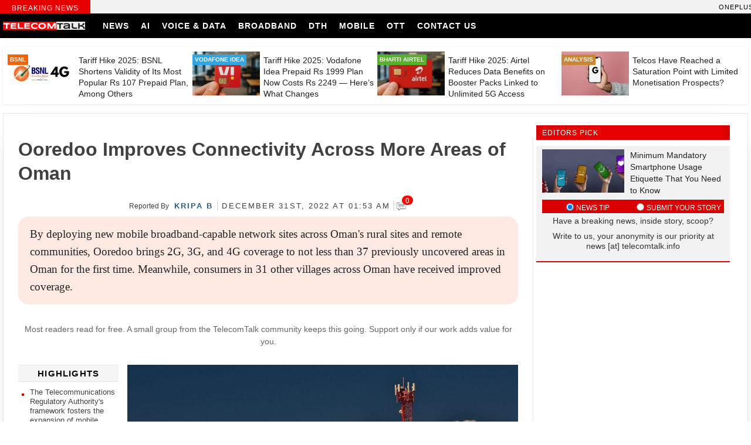

--- FILE ---
content_type: text/html; charset=UTF-8
request_url: https://telecomtalk.info/ooredoo-connectivity-across-more-areas-of-oman/640610/
body_size: 30553
content:
<!doctype html><html lang="en-US"><head><script data-no-optimize="1">var litespeed_docref=sessionStorage.getItem("litespeed_docref");litespeed_docref&&(Object.defineProperty(document,"referrer",{get:function(){return litespeed_docref}}),sessionStorage.removeItem("litespeed_docref"));</script> <script type="litespeed/javascript" data-src="https://pagead2.googlesyndication.com/pagead/js/adsbygoogle.js?client=ca-pub-3331168201457172"
     crossorigin="anonymous"></script> <script async type="application/javascript"
        src="https://news.google.com/swg/js/v1/swg-basic.js"></script> <script type="litespeed/javascript">(self.SWG_BASIC=self.SWG_BASIC||[]).push(basicSubscriptions=>{basicSubscriptions.init({type:"NewsArticle",isPartOfType:["Product"],isPartOfProductId:"CAowgZGNCw:openaccess",clientOptions:{theme:"light",lang:"en"},})})</script> <script type="litespeed/javascript" data-src="https://securepubads.g.doubleclick.net/tag/js/gpt.js" crossorigin="anonymous"></script> <script type="litespeed/javascript">window.googletag=window.googletag||{cmd:[]};googletag.cmd.push(function(){googletag.defineSlot('/10318327/telecomtalk_300x250_xm',[300,250],'div-gpt-ad-1768392369563-0').addService(googletag.pubads());googletag.pubads().enableSingleRequest();googletag.enableServices()})</script> <meta charset="UTF-8"><meta name="viewport" content="width=device-width, initial-scale=1"><meta name="theme-color" content="#003f76"><link rel="profile" href="https://gmpg.org/xfn/11"><link rel="preconnect" href="https://fonts.gstatic.com"><meta name="theme-color" content="#333" /><title>Ooredoo Improves Connectivity Across More Areas of Oman</title><link rel="manifest" href="https://telecomtalk.info/wp-json/push-notification/v2/pn-manifest-json"><meta name="dc.title" content="Ooredoo Improves Connectivity Across More Areas of Oman"><meta name="dc.description" content="Ooredoo said it is increasing access to the mobile internet across Oman. Through its deployment of new mobile broadband capable network sites to rural and remote communities. "><meta name="dc.relation" content="https://telecomtalk.info/ooredoo-connectivity-across-more-areas-of-oman/640610/"><meta name="dc.source" content="https://telecomtalk.info/"><meta name="dc.language" content="en_US"><meta name="description" content="Ooredoo said it is increasing access to the mobile internet across Oman. Through its deployment of new mobile broadband capable network sites to rural and remote communities. "><meta name="robots" content="index, follow, max-snippet:-1, max-image-preview:large, max-video-preview:-1"><link rel="canonical" href="https://telecomtalk.info/ooredoo-connectivity-across-more-areas-of-oman/640610/"><meta property="og:url" content="https://telecomtalk.info/ooredoo-connectivity-across-more-areas-of-oman/640610/"><meta property="og:site_name" content="TelecomTalk"><meta property="og:locale" content="en_US"><meta property="og:type" content="article"><meta property="article:author" content="https://www.facebook.com/TelecomTalk/"><meta property="article:publisher" content="https://www.facebook.com/TelecomTalk/"><meta property="article:section" content="Global Telecom"><meta property="article:tag" content="Ooredoo Oman"><meta property="og:title" content="Ooredoo Improves Connectivity Across More Areas of Oman"><meta property="og:description" content="Ooredoo said it is increasing access to the mobile internet across Oman. Through its deployment of new mobile broadband capable network sites to rural and remote communities. "><meta property="og:image" content="https://telecomtalk.info/wp-content/uploads/2022/12/ooredoo-connectivity-across-more-areas-of-oman.jpg"><meta property="og:image:secure_url" content="https://telecomtalk.info/wp-content/uploads/2022/12/ooredoo-connectivity-across-more-areas-of-oman.jpg"><meta property="og:image:width" content="1200"><meta property="og:image:height" content="800"><meta property="og:image:alt" content="Ooredoo to Improve Connectivity Across More Areas of Oman"><meta name="twitter:card" content="summary_large_image"><meta name="twitter:site" content="@telecomtalk"><meta name="twitter:creator" content="@telecomtalk"><meta name="twitter:title" content="Ooredoo Improves Connectivity Across More Areas of Oman"><meta name="twitter:description" content="Ooredoo said it is increasing access to the mobile internet across Oman. Through its deployment of new mobile broadband capable network sites to rural and remote communities. "><meta name="twitter:image" content="https://telecomtalk.info/wp-content/uploads/2022/12/ooredoo-connectivity-across-more-areas-of-oman-1024x683.jpg"><link rel='dns-prefetch' href='//news.google.com' /><link rel='dns-prefetch' href='//www.googletagmanager.com' /><link rel="alternate" type="application/rss+xml" title="TelecomTalk &raquo; Feed" href="https://telecomtalk.info/feed/" /><link rel="alternate" type="application/rss+xml" title="TelecomTalk &raquo; Comments Feed" href="https://telecomtalk.info/comments/feed/" /><link rel="alternate" type="application/rss+xml" title="TelecomTalk &raquo; Ooredoo Improves Connectivity Across More Areas of Oman Comments Feed" href="https://telecomtalk.info/ooredoo-connectivity-across-more-areas-of-oman/640610/feed/" /><link data-optimized="2" rel="stylesheet" href="https://telecomtalk.info/wp-content/litespeed/css/0abef9b645110433682a3451eb903a94.css?ver=6da9f" /><style id='wpseopress-local-business-style-inline-css'>span.wp-block-wpseopress-local-business-field{margin-right:8px}</style><style id='wpseopress-table-of-contents-style-inline-css'>.wp-block-wpseopress-table-of-contents li.active>a{font-weight:bold}</style><style id='classic-theme-styles-inline-css'>/*! This file is auto-generated */
.wp-block-button__link{color:#fff;background-color:#32373c;border-radius:9999px;box-shadow:none;text-decoration:none;padding:calc(.667em + 2px) calc(1.333em + 2px);font-size:1.125em}.wp-block-file__button{background:#32373c;color:#fff;text-decoration:none}</style><style id='global-styles-inline-css'>body{--wp--preset--color--black: #000000;--wp--preset--color--cyan-bluish-gray: #abb8c3;--wp--preset--color--white: #ffffff;--wp--preset--color--pale-pink: #f78da7;--wp--preset--color--vivid-red: #cf2e2e;--wp--preset--color--luminous-vivid-orange: #ff6900;--wp--preset--color--luminous-vivid-amber: #fcb900;--wp--preset--color--light-green-cyan: #7bdcb5;--wp--preset--color--vivid-green-cyan: #00d084;--wp--preset--color--pale-cyan-blue: #8ed1fc;--wp--preset--color--vivid-cyan-blue: #0693e3;--wp--preset--color--vivid-purple: #9b51e0;--wp--preset--gradient--vivid-cyan-blue-to-vivid-purple: linear-gradient(135deg,rgba(6,147,227,1) 0%,rgb(155,81,224) 100%);--wp--preset--gradient--light-green-cyan-to-vivid-green-cyan: linear-gradient(135deg,rgb(122,220,180) 0%,rgb(0,208,130) 100%);--wp--preset--gradient--luminous-vivid-amber-to-luminous-vivid-orange: linear-gradient(135deg,rgba(252,185,0,1) 0%,rgba(255,105,0,1) 100%);--wp--preset--gradient--luminous-vivid-orange-to-vivid-red: linear-gradient(135deg,rgba(255,105,0,1) 0%,rgb(207,46,46) 100%);--wp--preset--gradient--very-light-gray-to-cyan-bluish-gray: linear-gradient(135deg,rgb(238,238,238) 0%,rgb(169,184,195) 100%);--wp--preset--gradient--cool-to-warm-spectrum: linear-gradient(135deg,rgb(74,234,220) 0%,rgb(151,120,209) 20%,rgb(207,42,186) 40%,rgb(238,44,130) 60%,rgb(251,105,98) 80%,rgb(254,248,76) 100%);--wp--preset--gradient--blush-light-purple: linear-gradient(135deg,rgb(255,206,236) 0%,rgb(152,150,240) 100%);--wp--preset--gradient--blush-bordeaux: linear-gradient(135deg,rgb(254,205,165) 0%,rgb(254,45,45) 50%,rgb(107,0,62) 100%);--wp--preset--gradient--luminous-dusk: linear-gradient(135deg,rgb(255,203,112) 0%,rgb(199,81,192) 50%,rgb(65,88,208) 100%);--wp--preset--gradient--pale-ocean: linear-gradient(135deg,rgb(255,245,203) 0%,rgb(182,227,212) 50%,rgb(51,167,181) 100%);--wp--preset--gradient--electric-grass: linear-gradient(135deg,rgb(202,248,128) 0%,rgb(113,206,126) 100%);--wp--preset--gradient--midnight: linear-gradient(135deg,rgb(2,3,129) 0%,rgb(40,116,252) 100%);--wp--preset--font-size--small: 13px;--wp--preset--font-size--medium: 20px;--wp--preset--font-size--large: 36px;--wp--preset--font-size--x-large: 42px;--wp--preset--spacing--20: 0.44rem;--wp--preset--spacing--30: 0.67rem;--wp--preset--spacing--40: 1rem;--wp--preset--spacing--50: 1.5rem;--wp--preset--spacing--60: 2.25rem;--wp--preset--spacing--70: 3.38rem;--wp--preset--spacing--80: 5.06rem;--wp--preset--shadow--natural: 6px 6px 9px rgba(0, 0, 0, 0.2);--wp--preset--shadow--deep: 12px 12px 50px rgba(0, 0, 0, 0.4);--wp--preset--shadow--sharp: 6px 6px 0px rgba(0, 0, 0, 0.2);--wp--preset--shadow--outlined: 6px 6px 0px -3px rgba(255, 255, 255, 1), 6px 6px rgba(0, 0, 0, 1);--wp--preset--shadow--crisp: 6px 6px 0px rgba(0, 0, 0, 1);}:where(.is-layout-flex){gap: 0.5em;}:where(.is-layout-grid){gap: 0.5em;}body .is-layout-flex{display: flex;}body .is-layout-flex{flex-wrap: wrap;align-items: center;}body .is-layout-flex > *{margin: 0;}body .is-layout-grid{display: grid;}body .is-layout-grid > *{margin: 0;}:where(.wp-block-columns.is-layout-flex){gap: 2em;}:where(.wp-block-columns.is-layout-grid){gap: 2em;}:where(.wp-block-post-template.is-layout-flex){gap: 1.25em;}:where(.wp-block-post-template.is-layout-grid){gap: 1.25em;}.has-black-color{color: var(--wp--preset--color--black) !important;}.has-cyan-bluish-gray-color{color: var(--wp--preset--color--cyan-bluish-gray) !important;}.has-white-color{color: var(--wp--preset--color--white) !important;}.has-pale-pink-color{color: var(--wp--preset--color--pale-pink) !important;}.has-vivid-red-color{color: var(--wp--preset--color--vivid-red) !important;}.has-luminous-vivid-orange-color{color: var(--wp--preset--color--luminous-vivid-orange) !important;}.has-luminous-vivid-amber-color{color: var(--wp--preset--color--luminous-vivid-amber) !important;}.has-light-green-cyan-color{color: var(--wp--preset--color--light-green-cyan) !important;}.has-vivid-green-cyan-color{color: var(--wp--preset--color--vivid-green-cyan) !important;}.has-pale-cyan-blue-color{color: var(--wp--preset--color--pale-cyan-blue) !important;}.has-vivid-cyan-blue-color{color: var(--wp--preset--color--vivid-cyan-blue) !important;}.has-vivid-purple-color{color: var(--wp--preset--color--vivid-purple) !important;}.has-black-background-color{background-color: var(--wp--preset--color--black) !important;}.has-cyan-bluish-gray-background-color{background-color: var(--wp--preset--color--cyan-bluish-gray) !important;}.has-white-background-color{background-color: var(--wp--preset--color--white) !important;}.has-pale-pink-background-color{background-color: var(--wp--preset--color--pale-pink) !important;}.has-vivid-red-background-color{background-color: var(--wp--preset--color--vivid-red) !important;}.has-luminous-vivid-orange-background-color{background-color: var(--wp--preset--color--luminous-vivid-orange) !important;}.has-luminous-vivid-amber-background-color{background-color: var(--wp--preset--color--luminous-vivid-amber) !important;}.has-light-green-cyan-background-color{background-color: var(--wp--preset--color--light-green-cyan) !important;}.has-vivid-green-cyan-background-color{background-color: var(--wp--preset--color--vivid-green-cyan) !important;}.has-pale-cyan-blue-background-color{background-color: var(--wp--preset--color--pale-cyan-blue) !important;}.has-vivid-cyan-blue-background-color{background-color: var(--wp--preset--color--vivid-cyan-blue) !important;}.has-vivid-purple-background-color{background-color: var(--wp--preset--color--vivid-purple) !important;}.has-black-border-color{border-color: var(--wp--preset--color--black) !important;}.has-cyan-bluish-gray-border-color{border-color: var(--wp--preset--color--cyan-bluish-gray) !important;}.has-white-border-color{border-color: var(--wp--preset--color--white) !important;}.has-pale-pink-border-color{border-color: var(--wp--preset--color--pale-pink) !important;}.has-vivid-red-border-color{border-color: var(--wp--preset--color--vivid-red) !important;}.has-luminous-vivid-orange-border-color{border-color: var(--wp--preset--color--luminous-vivid-orange) !important;}.has-luminous-vivid-amber-border-color{border-color: var(--wp--preset--color--luminous-vivid-amber) !important;}.has-light-green-cyan-border-color{border-color: var(--wp--preset--color--light-green-cyan) !important;}.has-vivid-green-cyan-border-color{border-color: var(--wp--preset--color--vivid-green-cyan) !important;}.has-pale-cyan-blue-border-color{border-color: var(--wp--preset--color--pale-cyan-blue) !important;}.has-vivid-cyan-blue-border-color{border-color: var(--wp--preset--color--vivid-cyan-blue) !important;}.has-vivid-purple-border-color{border-color: var(--wp--preset--color--vivid-purple) !important;}.has-vivid-cyan-blue-to-vivid-purple-gradient-background{background: var(--wp--preset--gradient--vivid-cyan-blue-to-vivid-purple) !important;}.has-light-green-cyan-to-vivid-green-cyan-gradient-background{background: var(--wp--preset--gradient--light-green-cyan-to-vivid-green-cyan) !important;}.has-luminous-vivid-amber-to-luminous-vivid-orange-gradient-background{background: var(--wp--preset--gradient--luminous-vivid-amber-to-luminous-vivid-orange) !important;}.has-luminous-vivid-orange-to-vivid-red-gradient-background{background: var(--wp--preset--gradient--luminous-vivid-orange-to-vivid-red) !important;}.has-very-light-gray-to-cyan-bluish-gray-gradient-background{background: var(--wp--preset--gradient--very-light-gray-to-cyan-bluish-gray) !important;}.has-cool-to-warm-spectrum-gradient-background{background: var(--wp--preset--gradient--cool-to-warm-spectrum) !important;}.has-blush-light-purple-gradient-background{background: var(--wp--preset--gradient--blush-light-purple) !important;}.has-blush-bordeaux-gradient-background{background: var(--wp--preset--gradient--blush-bordeaux) !important;}.has-luminous-dusk-gradient-background{background: var(--wp--preset--gradient--luminous-dusk) !important;}.has-pale-ocean-gradient-background{background: var(--wp--preset--gradient--pale-ocean) !important;}.has-electric-grass-gradient-background{background: var(--wp--preset--gradient--electric-grass) !important;}.has-midnight-gradient-background{background: var(--wp--preset--gradient--midnight) !important;}.has-small-font-size{font-size: var(--wp--preset--font-size--small) !important;}.has-medium-font-size{font-size: var(--wp--preset--font-size--medium) !important;}.has-large-font-size{font-size: var(--wp--preset--font-size--large) !important;}.has-x-large-font-size{font-size: var(--wp--preset--font-size--x-large) !important;}
.wp-block-navigation a:where(:not(.wp-element-button)){color: inherit;}
:where(.wp-block-post-template.is-layout-flex){gap: 1.25em;}:where(.wp-block-post-template.is-layout-grid){gap: 1.25em;}
:where(.wp-block-columns.is-layout-flex){gap: 2em;}:where(.wp-block-columns.is-layout-grid){gap: 2em;}
.wp-block-pullquote{font-size: 1.5em;line-height: 1.6;}</style><style id='wpdiscuz-frontend-css-inline-css'>#wpdcom .wpd-blog-administrator .wpd-comment-label{color:#ffffff;background-color:#ef2700;border:none}#wpdcom .wpd-blog-administrator .wpd-comment-author, #wpdcom .wpd-blog-administrator .wpd-comment-author a{color:#ef2700}#wpdcom.wpd-layout-1 .wpd-comment .wpd-blog-administrator .wpd-avatar img{border-color:#ef2700}#wpdcom.wpd-layout-2 .wpd-comment.wpd-reply .wpd-comment-wrap.wpd-blog-administrator{border-left:3px solid #ef2700}#wpdcom.wpd-layout-2 .wpd-comment .wpd-blog-administrator .wpd-avatar img{border-bottom-color:#ef2700}#wpdcom.wpd-layout-3 .wpd-blog-administrator .wpd-comment-subheader{border-top:1px dashed #ef2700}#wpdcom.wpd-layout-3 .wpd-reply .wpd-blog-administrator .wpd-comment-right{border-left:1px solid #ef2700}#wpdcom .wpd-blog-editor .wpd-comment-label{color:#ffffff;background-color:#0000ea;border:none}#wpdcom .wpd-blog-editor .wpd-comment-author, #wpdcom .wpd-blog-editor .wpd-comment-author a{color:#0000ea}#wpdcom.wpd-layout-1 .wpd-comment .wpd-blog-editor .wpd-avatar img{border-color:#0000ea}#wpdcom.wpd-layout-2 .wpd-comment.wpd-reply .wpd-comment-wrap.wpd-blog-editor{border-left:3px solid #0000ea}#wpdcom.wpd-layout-2 .wpd-comment .wpd-blog-editor .wpd-avatar img{border-bottom-color:#0000ea}#wpdcom.wpd-layout-3 .wpd-blog-editor .wpd-comment-subheader{border-top:1px dashed #0000ea}#wpdcom.wpd-layout-3 .wpd-reply .wpd-blog-editor .wpd-comment-right{border-left:1px solid #0000ea}#wpdcom .wpd-blog-author .wpd-comment-label{color:#ffffff;background-color:#00B38F;border:none}#wpdcom .wpd-blog-author .wpd-comment-author, #wpdcom .wpd-blog-author .wpd-comment-author a{color:#00B38F}#wpdcom.wpd-layout-1 .wpd-comment .wpd-blog-author .wpd-avatar img{border-color:#00B38F}#wpdcom.wpd-layout-2 .wpd-comment .wpd-blog-author .wpd-avatar img{border-bottom-color:#00B38F}#wpdcom.wpd-layout-3 .wpd-blog-author .wpd-comment-subheader{border-top:1px dashed #00B38F}#wpdcom.wpd-layout-3 .wpd-reply .wpd-blog-author .wpd-comment-right{border-left:1px solid #00B38F}#wpdcom .wpd-blog-contributor .wpd-comment-label{color:#ffffff;background-color:#d36000;border:none}#wpdcom .wpd-blog-contributor .wpd-comment-author, #wpdcom .wpd-blog-contributor .wpd-comment-author a{color:#d36000}#wpdcom.wpd-layout-1 .wpd-comment .wpd-blog-contributor .wpd-avatar img{border-color:#d36000}#wpdcom.wpd-layout-2 .wpd-comment .wpd-blog-contributor .wpd-avatar img{border-bottom-color:#d36000}#wpdcom.wpd-layout-3 .wpd-blog-contributor .wpd-comment-subheader{border-top:1px dashed #d36000}#wpdcom.wpd-layout-3 .wpd-reply .wpd-blog-contributor .wpd-comment-right{border-left:1px solid #d36000}#wpdcom .wpd-blog-subscriber .wpd-comment-label{color:#ffffff;background-color:#d36000;border:none}#wpdcom .wpd-blog-subscriber .wpd-comment-author, #wpdcom .wpd-blog-subscriber .wpd-comment-author a{color:#d36000}#wpdcom.wpd-layout-2 .wpd-comment .wpd-blog-subscriber .wpd-avatar img{border-bottom-color:#d36000}#wpdcom.wpd-layout-3 .wpd-blog-subscriber .wpd-comment-subheader{border-top:1px dashed #d36000}#wpdcom .wpd-blog-post_author .wpd-comment-label{color:#ffffff;background-color:#00B38F;border:none}#wpdcom .wpd-blog-post_author .wpd-comment-author, #wpdcom .wpd-blog-post_author .wpd-comment-author a{color:#00B38F}#wpdcom .wpd-blog-post_author .wpd-avatar img{border-color:#00B38F}#wpdcom.wpd-layout-1 .wpd-comment .wpd-blog-post_author .wpd-avatar img{border-color:#00B38F}#wpdcom.wpd-layout-2 .wpd-comment.wpd-reply .wpd-comment-wrap.wpd-blog-post_author{border-left:3px solid #00B38F}#wpdcom.wpd-layout-2 .wpd-comment .wpd-blog-post_author .wpd-avatar img{border-bottom-color:#00B38F}#wpdcom.wpd-layout-3 .wpd-blog-post_author .wpd-comment-subheader{border-top:1px dashed #00B38F}#wpdcom.wpd-layout-3 .wpd-reply .wpd-blog-post_author .wpd-comment-right{border-left:1px solid #00B38F}#wpdcom .wpd-blog-guest .wpd-comment-label{color:#ffffff;background-color:#00B38F;border:none}#wpdcom .wpd-blog-guest .wpd-comment-author, #wpdcom .wpd-blog-guest .wpd-comment-author a{color:#00B38F}#wpdcom.wpd-layout-3 .wpd-blog-guest .wpd-comment-subheader{border-top:1px dashed #00B38F}#comments, #respond, .comments-area, #wpdcom{}#wpdcom .ql-editor > *{color:#777777}#wpdcom .ql-editor::before{}#wpdcom .ql-toolbar{border:1px solid #DDDDDD;border-top:none}#wpdcom .ql-container{border:1px solid #DDDDDD;border-bottom:none}#wpdcom .wpd-form-row .wpdiscuz-item input[type="text"], #wpdcom .wpd-form-row .wpdiscuz-item input[type="email"], #wpdcom .wpd-form-row .wpdiscuz-item input[type="url"], #wpdcom .wpd-form-row .wpdiscuz-item input[type="color"], #wpdcom .wpd-form-row .wpdiscuz-item input[type="date"], #wpdcom .wpd-form-row .wpdiscuz-item input[type="datetime"], #wpdcom .wpd-form-row .wpdiscuz-item input[type="datetime-local"], #wpdcom .wpd-form-row .wpdiscuz-item input[type="month"], #wpdcom .wpd-form-row .wpdiscuz-item input[type="number"], #wpdcom .wpd-form-row .wpdiscuz-item input[type="time"], #wpdcom textarea, #wpdcom select{border:1px solid #DDDDDD;color:#777777}#wpdcom .wpd-form-row .wpdiscuz-item textarea{border:1px solid #DDDDDD}#wpdcom input::placeholder, #wpdcom textarea::placeholder, #wpdcom input::-moz-placeholder, #wpdcom textarea::-webkit-input-placeholder{}#wpdcom .wpd-comment-text{color:#777777}#wpdcom .wpd-thread-head .wpd-thread-info{border-bottom:2px solid #00B38F}#wpdcom .wpd-thread-head .wpd-thread-info.wpd-reviews-tab svg{fill:#00B38F}#wpdcom .wpd-thread-head .wpdiscuz-user-settings{border-bottom:2px solid #00B38F}#wpdcom .wpd-thread-head .wpdiscuz-user-settings:hover{color:#00B38F}#wpdcom .wpd-comment .wpd-follow-link:hover{color:#00B38F}#wpdcom .wpd-comment-status .wpd-sticky{color:#00B38F}#wpdcom .wpd-thread-filter .wpdf-active{color:#00B38F;border-bottom-color:#00B38F}#wpdcom .wpd-comment-info-bar{border:1px dashed #33c3a6;background:#e6f8f4}#wpdcom .wpd-comment-info-bar .wpd-current-view i{color:#00B38F}#wpdcom .wpd-filter-view-all:hover{background:#00B38F}#wpdcom .wpdiscuz-item .wpdiscuz-rating > label{color:#DDDDDD}#wpdcom .wpdiscuz-item .wpdiscuz-rating:not(:checked) > label:hover, .wpdiscuz-rating:not(:checked) > label:hover ~ label{}#wpdcom .wpdiscuz-item .wpdiscuz-rating > input ~ label:hover, #wpdcom .wpdiscuz-item .wpdiscuz-rating > input:not(:checked) ~ label:hover ~ label, #wpdcom .wpdiscuz-item .wpdiscuz-rating > input:not(:checked) ~ label:hover ~ label{color:#FFED85}#wpdcom .wpdiscuz-item .wpdiscuz-rating > input:checked ~ label:hover, #wpdcom .wpdiscuz-item .wpdiscuz-rating > input:checked ~ label:hover, #wpdcom .wpdiscuz-item .wpdiscuz-rating > label:hover ~ input:checked ~ label, #wpdcom .wpdiscuz-item .wpdiscuz-rating > input:checked + label:hover ~ label, #wpdcom .wpdiscuz-item .wpdiscuz-rating > input:checked ~ label:hover ~ label, .wpd-custom-field .wcf-active-star, #wpdcom .wpdiscuz-item .wpdiscuz-rating > input:checked ~ label{color:#FFD700}#wpd-post-rating .wpd-rating-wrap .wpd-rating-stars svg .wpd-star{fill:#DDDDDD}#wpd-post-rating .wpd-rating-wrap .wpd-rating-stars svg .wpd-active{fill:#FFD700}#wpd-post-rating .wpd-rating-wrap .wpd-rate-starts svg .wpd-star{fill:#DDDDDD}#wpd-post-rating .wpd-rating-wrap .wpd-rate-starts:hover svg .wpd-star{fill:#FFED85}#wpd-post-rating.wpd-not-rated .wpd-rating-wrap .wpd-rate-starts svg:hover ~ svg .wpd-star{fill:#DDDDDD}.wpdiscuz-post-rating-wrap .wpd-rating .wpd-rating-wrap .wpd-rating-stars svg .wpd-star{fill:#DDDDDD}.wpdiscuz-post-rating-wrap .wpd-rating .wpd-rating-wrap .wpd-rating-stars svg .wpd-active{fill:#FFD700}#wpdcom .wpd-comment .wpd-follow-active{color:#ff7a00}#wpdcom .page-numbers{color:#555;border:#555 1px solid}#wpdcom span.current{background:#555}#wpdcom.wpd-layout-1 .wpd-new-loaded-comment > .wpd-comment-wrap > .wpd-comment-right{background:#FFFAD6}#wpdcom.wpd-layout-2 .wpd-new-loaded-comment.wpd-comment > .wpd-comment-wrap > .wpd-comment-right{background:#FFFAD6}#wpdcom.wpd-layout-2 .wpd-new-loaded-comment.wpd-comment.wpd-reply > .wpd-comment-wrap > .wpd-comment-right{background:transparent}#wpdcom.wpd-layout-2 .wpd-new-loaded-comment.wpd-comment.wpd-reply > .wpd-comment-wrap{background:#FFFAD6}#wpdcom.wpd-layout-3 .wpd-new-loaded-comment.wpd-comment > .wpd-comment-wrap > .wpd-comment-right{background:#FFFAD6}#wpdcom .wpd-follow:hover i, #wpdcom .wpd-unfollow:hover i, #wpdcom .wpd-comment .wpd-follow-active:hover i{color:#00B38F}#wpdcom .wpdiscuz-readmore{cursor:pointer;color:#00B38F}.wpd-custom-field .wcf-pasiv-star, #wpcomm .wpdiscuz-item .wpdiscuz-rating > label{color:#DDDDDD}.wpd-wrapper .wpd-list-item.wpd-active{border-top:3px solid #00B38F}#wpdcom.wpd-layout-2 .wpd-comment.wpd-reply.wpd-unapproved-comment .wpd-comment-wrap{border-left:3px solid #FFFAD6}#wpdcom.wpd-layout-3 .wpd-comment.wpd-reply.wpd-unapproved-comment .wpd-comment-right{border-left:1px solid #FFFAD6}#wpdcom .wpd-prim-button{background-color:#555555;color:#FFFFFF}#wpdcom .wpd_label__check i.wpdicon-on{color:#555555;border:1px solid #aaaaaa}#wpd-bubble-wrapper #wpd-bubble-all-comments-count{color:#dd3333}#wpd-bubble-wrapper > div{background-color:#dd3333}#wpd-bubble-wrapper > #wpd-bubble #wpd-bubble-add-message{background-color:#dd3333}#wpd-bubble-wrapper > #wpd-bubble #wpd-bubble-add-message::before{border-left-color:#dd3333;border-right-color:#dd3333}#wpd-bubble-wrapper.wpd-right-corner > #wpd-bubble #wpd-bubble-add-message::before{border-left-color:#dd3333;border-right-color:#dd3333}.wpd-inline-icon-wrapper path.wpd-inline-icon-first{fill:#1DB99A}.wpd-inline-icon-count{background-color:#1DB99A}.wpd-inline-icon-count::before{border-right-color:#1DB99A}.wpd-inline-form-wrapper::before{border-bottom-color:#1DB99A}.wpd-inline-form-question{background-color:#1DB99A}.wpd-inline-form{background-color:#1DB99A}.wpd-last-inline-comments-wrapper{border-color:#1DB99A}.wpd-last-inline-comments-wrapper::before{border-bottom-color:#1DB99A}.wpd-last-inline-comments-wrapper .wpd-view-all-inline-comments{background:#1DB99A}.wpd-last-inline-comments-wrapper .wpd-view-all-inline-comments:hover,.wpd-last-inline-comments-wrapper .wpd-view-all-inline-comments:active,.wpd-last-inline-comments-wrapper .wpd-view-all-inline-comments:focus{background-color:#1DB99A}#wpdcom .ql-snow .ql-tooltip[data-mode="link"]::before{content:"Enter link:"}#wpdcom .ql-snow .ql-tooltip.ql-editing a.ql-action::after{content:"Save"}#wpdcom .wpdem-sticker-container.wpdem-sticker-open{height:auto;max-height:200px;padding:15px;-moz-box-shadow:inset 0 0 15px #eee;-webkit-box-shadow:inset 0 0 15px #eee;box-shadow:inset 0 0 15px #eee}#wpdcom .ql-editor img.wpdem-sticker{height:40px;max-height:40px;width:auto}.ql-snow.ql-toolbar button.ql-wpdsticker svg{fill:#07b290;width:17px;height:17px}.ql-snow.ql-toolbar button.ql-wpdsticker:hover svg{fill:#0f997d}.ql-snow.ql-toolbar button.ql-emoji svg{color:#ffa600;width:17px;height:17px}.ql-snow.ql-toolbar button.ql-emoji:hover svg{color:#ff7200}#wpcomm .wmu-active{border-bottom:1px solid #00B38F}.comments-area{width:auto}</style> <script type="litespeed/javascript" data-src="https://telecomtalk.info/wp-includes/js/jquery/jquery.min.js?ver=3.7.1" id="jquery-core-js"></script> <script id="ajax_comment-js-extra" type="litespeed/javascript">var tct_ajax_comment_params={"ajaxurl":"https:\/\/telecomtalk.info\/wp-admin\/admin-ajax.php"}</script> 
 <script type="litespeed/javascript" data-src="https://www.googletagmanager.com/gtag/js?id=GT-PBCL5PR" id="google_gtagjs-js"></script> <script id="google_gtagjs-js-after" type="litespeed/javascript">window.dataLayer=window.dataLayer||[];function gtag(){dataLayer.push(arguments)}
gtag("set","linker",{"domains":["telecomtalk.info"]});gtag("js",new Date());gtag("set","developer_id.dZTNiMT",!0);gtag("config","GT-PBCL5PR",{"googlesitekit_post_type":"post","googlesitekit_post_date":"20221231"})</script> <link rel="https://api.w.org/" href="https://telecomtalk.info/wp-json/" /><link rel="alternate" type="application/json" href="https://telecomtalk.info/wp-json/wp/v2/posts/640610" /><link rel="EditURI" type="application/rsd+xml" title="RSD" href="https://telecomtalk.info/xmlrpc.php?rsd" /><meta name="generator" content="WordPress 6.5.7" /><link rel='shortlink' href='https://telecomtalk.info/?p=640610' /><link rel="alternate" type="application/json+oembed" href="https://telecomtalk.info/wp-json/oembed/1.0/embed?url=https%3A%2F%2Ftelecomtalk.info%2Fooredoo-connectivity-across-more-areas-of-oman%2F640610%2F" /><link rel="alternate" type="text/xml+oembed" href="https://telecomtalk.info/wp-json/oembed/1.0/embed?url=https%3A%2F%2Ftelecomtalk.info%2Fooredoo-connectivity-across-more-areas-of-oman%2F640610%2F&#038;format=xml" /><meta name="generator" content="Site Kit by Google 1.163.0" /><script language="javascript" type="litespeed/javascript">var style=document.createElement("style");style.type="text/css";style.id="antiClickjack";if("cssText" in style){style.cssText="body{display:none !important;}"}else{style.innerHTML="body{display:none !important;}"}
document.getElementsByTagName("head")[0].appendChild(style);if(top.document.domain===document.domain){var antiClickjack=document.getElementById("antiClickjack");antiClickjack.parentNode.removeChild(antiClickjack)}else{top.location=self.location}</script>  <script type="application/ld+json" class="saswp-schema-markup-output">[{"@context":"https:\/\/schema.org\/","@graph":[{"@type":"NewsMediaOrganization","@id":"https:\/\/telecomtalk.info#Organization","name":"TelecomTalk","url":"https:\/\/telecomtalk.info","sameAs":["https:\/\/www.facebook.com\/telecomtalk","https:\/\/twitter.com\/telecomtalk"],"logo":{"@type":"ImageObject","url":"https:\/\/telecomtalk.info\/wp-content\/uploads\/2020\/04\/Telecomtalk-logo.png","width":"600","height":"60"}},{"@type":"WebSite","@id":"https:\/\/telecomtalk.info#website","headline":"TelecomTalk","name":"TelecomTalk","description":"Tracking Developments In Indian Telecom Industry","url":"https:\/\/telecomtalk.info","potentialAction":{"@type":"SearchAction","target":"https:\/\/telecomtalk.info?s={search_term_string}","query-input":"required name=search_term_string"},"publisher":{"@id":"https:\/\/telecomtalk.info#Organization"}},{"@context":"https:\/\/schema.org\/","@type":"WebPage","@id":"https:\/\/telecomtalk.info\/ooredoo-connectivity-across-more-areas-of-oman\/640610\/#webpage","name":"Ooredoo Improves Connectivity Across More Areas of Oman","url":"https:\/\/telecomtalk.info\/ooredoo-connectivity-across-more-areas-of-oman\/640610\/","lastReviewed":"2022-12-31T01:53:18+05:30","dateCreated":"2022-12-31T01:53:18+05:30","inLanguage":"en-US","description":"Ooredoo said it is increasing access to the mobile internet across Oman. Through its deployment of new mobile broadband capable network sites to rural and remote communities.","keywords":"Ooredoo Oman, ","reviewedBy":{"@type":"Organization","name":"TelecomTalk","url":"https:\/\/telecomtalk.info","logo":{"@type":"ImageObject","url":"https:\/\/telecomtalk.info\/wp-content\/uploads\/2020\/04\/Telecomtalk-logo.png","width":600,"height":60}},"publisher":{"@type":"Organization","name":"TelecomTalk","url":"https:\/\/telecomtalk.info","logo":{"@type":"ImageObject","url":"https:\/\/telecomtalk.info\/wp-content\/uploads\/2020\/04\/Telecomtalk-logo.png","width":600,"height":60}},"primaryImageOfPage":{"@id":"https:\/\/telecomtalk.info\/ooredoo-connectivity-across-more-areas-of-oman\/640610\/#primaryimage"},"mainContentOfPage":[[{"@context":"https:\/\/schema.org\/","@type":"SiteNavigationElement","@id":"https:\/\/telecomtalk.info\/#news","name":"News","url":"https:\/\/telecomtalk.info\/category\/news\/technology-news\/"},{"@context":"https:\/\/schema.org\/","@type":"SiteNavigationElement","@id":"https:\/\/telecomtalk.info\/#ai","name":"AI","url":"https:\/\/telecomtalk.info\/category\/ai\/"},{"@context":"https:\/\/schema.org\/","@type":"SiteNavigationElement","@id":"https:\/\/telecomtalk.info\/#voice-data","name":"Voice &amp; Data","url":"https:\/\/telecomtalk.info\/category\/general\/"},{"@context":"https:\/\/schema.org\/","@type":"SiteNavigationElement","@id":"https:\/\/telecomtalk.info\/#broadband","name":"Broadband","url":"https:\/\/telecomtalk.info\/category\/broadband\/"},{"@context":"https:\/\/schema.org\/","@type":"SiteNavigationElement","@id":"https:\/\/telecomtalk.info\/#dth","name":"DTH","url":"https:\/\/telecomtalk.info\/category\/dth\/"},{"@context":"https:\/\/schema.org\/","@type":"SiteNavigationElement","@id":"https:\/\/telecomtalk.info\/#mobile","name":"Mobile","url":"https:\/\/telecomtalk.info\/category\/mobile-phone\/"},{"@context":"https:\/\/schema.org\/","@type":"SiteNavigationElement","@id":"https:\/\/telecomtalk.info\/#ott","name":"OTT","url":"https:\/\/telecomtalk.info\/category\/ott\/"},{"@context":"https:\/\/schema.org\/","@type":"SiteNavigationElement","@id":"https:\/\/telecomtalk.info\/#contact-us","name":"CONTACT US","url":"https:\/\/telecomtalk.info\/contact-us\/"}]],"isPartOf":{"@id":"https:\/\/telecomtalk.info#website"},"breadcrumb":{"@id":"https:\/\/telecomtalk.info\/ooredoo-connectivity-across-more-areas-of-oman\/640610\/#breadcrumb"}},{"@type":"BreadcrumbList","@id":"https:\/\/telecomtalk.info\/ooredoo-connectivity-across-more-areas-of-oman\/640610\/#breadcrumb","itemListElement":[{"@type":"ListItem","position":1,"item":{"@id":"https:\/\/telecomtalk.info","name":"TelecomTalk"}},{"@type":"ListItem","position":2,"item":{"@id":"https:\/\/telecomtalk.info\/category\/global-telecom-news\/","name":"Global Telecom"}},{"@type":"ListItem","position":3,"item":{"@id":"https:\/\/telecomtalk.info\/category\/news\/technology-news\/","name":"Technology News"}},{"@type":"ListItem","position":4,"item":{"@id":"https:\/\/telecomtalk.info\/ooredoo-connectivity-across-more-areas-of-oman\/640610\/","name":"Ooredoo Improves Connectivity Across More Areas of Oman"}}]},{"@type":"Article","@id":"https:\/\/telecomtalk.info\/ooredoo-connectivity-across-more-areas-of-oman\/640610\/#Article","url":"https:\/\/telecomtalk.info\/ooredoo-connectivity-across-more-areas-of-oman\/640610\/","inLanguage":"en-US","mainEntityOfPage":"https:\/\/telecomtalk.info\/ooredoo-connectivity-across-more-areas-of-oman\/640610\/#webpage","headline":"Ooredoo Improves Connectivity Across More Areas of Oman","description":"Ooredoo said it is increasing access to the mobile internet across Oman. Through its deployment of new mobile broadband capable network sites to rural and remote communities.","articleBody":"Ooredoo introduces 2G, 3G, and 4G coverage to at least 37 previously uncovered rural sites and remote communities across Oman for the first time by deploying new mobile broadband-capable network sites.\u00a0This allowed users in 31 other villages throughout Oman to improve their coverage through mobile technologies.  Regulatory Support  Wider access to mobile Internet across Oman has been facilitated with the recent renewal of Ooredoo's license obligation following approval from the Telecommunications Regulatory Authority.    \"The Telecommunications Regulatory Authority's framework fosters the expansion of mobile broadband networks to rural and remote areas across Oman.\"    \"This supports our overarching national objective of digital inclusion as aligned with the objectives laid out in the Oman Vision 2040. So far, we have completed 50% of our objective during 2021, and 2022 and work will continue into 2023. We are proud to be bringing our network and affordable quality services to remote areas while complying with regulatory standards,\" said Dr. Ahmed Abdullah Al Abri, Chief Technology and Information Officer at Ooredoo.  Access to Mobile Internet     \tStudents: Students can access content in digitally accessible formats, and the wider coverage, therefore, helps ensure equal access to information and knowledge by students. These mobile technologies support many people in many ways.   \tE-Government: Increased mobile Internet adoption helps increase public access to e-Government services.   \tEnterprises: Additionally, small to medium-sized enterprises and home-based entrepreneurs can use mobile services to engage in the digital economy, contributing to diversification, growth, and innovation across various sectors of the national economy.    Also Read:\u00a0Explained: Differences Between 5G NSA and SA  Home Internet: Ooredoo has Revamped 5G Plans  Ooredoo has upgraded its existing 5G Home Internet plans and added a new one. As a result, Ooredoo is giving customers non-stop data and increased speeds while reducing costs to redefine the customer experience.  5G Plans     \tOoredoo 5G plans start from OMR 25 per month for up to 30 Mbps download speed plus 600 GB data.   \tOMR 28 per month plan offers up to 80 (instead of 20) Mbps download speed plus STARZPLAY plus 1500 GB data.   \tOMR 35 per month plan offers up to 200 (instead of 100) Mbps download speed plus STARZPLAY and OSN plus 2000 GB data.    New and current Ooredoo customers will also get a free plug-and-play 5G modem when they sign up for a 24-month contract.    Ooredoo has been crucial in supporting Oman's digital transformation by providing solutions to improve customers' lives in all segments. The telco contributes to the digitalization of Oman's economy and society through its network, technology, and solutions.","keywords":"Ooredoo Oman, ","datePublished":"2022-12-31T01:53:18+05:30","dateModified":"2022-12-31T01:53:18+05:30","author":{"@type":"Person","name":"Kripa B","description":"Kirpa B is passionate about the latest advancements in Artificial Intelligence technologies and has a keen interest in telecom. In her free time, she enjoys gardening or diving into insightful articles on AI.","url":"https:\/\/telecomtalk.info\/author\/kripab\/","sameAs":[],"image":{"@type":"ImageObject","url":"https:\/\/secure.gravatar.com\/avatar\/c4253738ddd3ead2e2f4bfaf80ce9ae8?s=96&d=robohash&r=g","height":96,"width":96}},"editor":{"@type":"Person","name":"Kripa B","description":"Kirpa B is passionate about the latest advancements in Artificial Intelligence technologies and has a keen interest in telecom. In her free time, she enjoys gardening or diving into insightful articles on AI.","url":"https:\/\/telecomtalk.info\/author\/kripab\/","sameAs":[],"image":{"@type":"ImageObject","url":"https:\/\/secure.gravatar.com\/avatar\/c4253738ddd3ead2e2f4bfaf80ce9ae8?s=96&d=robohash&r=g","height":96,"width":96}},"publisher":{"@id":"https:\/\/telecomtalk.info#Organization"},"image":[{"@type":"ImageObject","@id":"https:\/\/telecomtalk.info\/ooredoo-connectivity-across-more-areas-of-oman\/640610\/#primaryimage","url":"https:\/\/telecomtalk.info\/wp-content\/uploads\/2022\/12\/ooredoo-connectivity-across-more-areas-of-oman.jpg","width":"1200","height":"800","caption":"Ooredoo to Improve Connectivity Across More Areas of Oman"},{"@type":"ImageObject","url":"https:\/\/telecomtalk.info\/wp-content\/uploads\/2022\/12\/ooredoo-connectivity-across-more-areas-of-oman-1200x900.jpg","width":"1200","height":"900","caption":"Ooredoo to Improve Connectivity Across More Areas of Oman"},{"@type":"ImageObject","url":"https:\/\/telecomtalk.info\/wp-content\/uploads\/2022\/12\/ooredoo-connectivity-across-more-areas-of-oman-1200x675.jpg","width":"1200","height":"675","caption":"Ooredoo to Improve Connectivity Across More Areas of Oman"},{"@type":"ImageObject","url":"https:\/\/telecomtalk.info\/wp-content\/uploads\/2022\/12\/ooredoo-connectivity-across-more-areas-of-oman-800x800.jpg","width":"800","height":"800","caption":"Ooredoo to Improve Connectivity Across More Areas of Oman"}],"isPartOf":{"@id":"https:\/\/telecomtalk.info\/ooredoo-connectivity-across-more-areas-of-oman\/640610\/#webpage"}}]},

{"@context":"https:\/\/schema.org\/","@graph":[{"@type":"NewsMediaOrganization","@id":"https:\/\/telecomtalk.info#Organization","name":"TelecomTalk","url":"https:\/\/telecomtalk.info","sameAs":["https:\/\/www.facebook.com\/telecomtalk","https:\/\/twitter.com\/telecomtalk"],"logo":{"@type":"ImageObject","url":"https:\/\/telecomtalk.info\/wp-content\/uploads\/2020\/04\/Telecomtalk-logo.png","width":"600","height":"60"}},{"@type":"WebSite","@id":"https:\/\/telecomtalk.info#website","headline":"TelecomTalk","name":"TelecomTalk","description":"Tracking Developments In Indian Telecom Industry","url":"https:\/\/telecomtalk.info","potentialAction":{"@type":"SearchAction","target":"https:\/\/telecomtalk.info?s={search_term_string}","query-input":"required name=search_term_string"},"publisher":{"@id":"https:\/\/telecomtalk.info#Organization"}},{"@context":"https:\/\/schema.org\/","@type":"WebPage","@id":"https:\/\/telecomtalk.info\/ooredoo-connectivity-across-more-areas-of-oman\/640610\/#webpage","name":"Ooredoo Improves Connectivity Across More Areas of Oman","url":"https:\/\/telecomtalk.info\/ooredoo-connectivity-across-more-areas-of-oman\/640610\/","lastReviewed":"2022-12-31T01:53:18+05:30","dateCreated":"2022-12-31T01:53:18+05:30","inLanguage":"en-US","description":"Ooredoo said it is increasing access to the mobile internet across Oman. Through its deployment of new mobile broadband capable network sites to rural and remote communities.","keywords":"Ooredoo Oman, ","reviewedBy":{"@type":"Organization","name":"TelecomTalk","url":"https:\/\/telecomtalk.info","logo":{"@type":"ImageObject","url":"https:\/\/telecomtalk.info\/wp-content\/uploads\/2020\/04\/Telecomtalk-logo.png","width":600,"height":60}},"publisher":{"@type":"Organization","name":"TelecomTalk","url":"https:\/\/telecomtalk.info","logo":{"@type":"ImageObject","url":"https:\/\/telecomtalk.info\/wp-content\/uploads\/2020\/04\/Telecomtalk-logo.png","width":600,"height":60}},"primaryImageOfPage":{"@id":"https:\/\/telecomtalk.info\/ooredoo-connectivity-across-more-areas-of-oman\/640610\/#primaryimage"},"mainContentOfPage":[[{"@context":"https:\/\/schema.org\/","@type":"SiteNavigationElement","@id":"https:\/\/telecomtalk.info\/#news","name":"News","url":"https:\/\/telecomtalk.info\/category\/news\/technology-news\/"},{"@context":"https:\/\/schema.org\/","@type":"SiteNavigationElement","@id":"https:\/\/telecomtalk.info\/#ai","name":"AI","url":"https:\/\/telecomtalk.info\/category\/ai\/"},{"@context":"https:\/\/schema.org\/","@type":"SiteNavigationElement","@id":"https:\/\/telecomtalk.info\/#voice-data","name":"Voice &amp; Data","url":"https:\/\/telecomtalk.info\/category\/general\/"},{"@context":"https:\/\/schema.org\/","@type":"SiteNavigationElement","@id":"https:\/\/telecomtalk.info\/#broadband","name":"Broadband","url":"https:\/\/telecomtalk.info\/category\/broadband\/"},{"@context":"https:\/\/schema.org\/","@type":"SiteNavigationElement","@id":"https:\/\/telecomtalk.info\/#dth","name":"DTH","url":"https:\/\/telecomtalk.info\/category\/dth\/"},{"@context":"https:\/\/schema.org\/","@type":"SiteNavigationElement","@id":"https:\/\/telecomtalk.info\/#mobile","name":"Mobile","url":"https:\/\/telecomtalk.info\/category\/mobile-phone\/"},{"@context":"https:\/\/schema.org\/","@type":"SiteNavigationElement","@id":"https:\/\/telecomtalk.info\/#ott","name":"OTT","url":"https:\/\/telecomtalk.info\/category\/ott\/"},{"@context":"https:\/\/schema.org\/","@type":"SiteNavigationElement","@id":"https:\/\/telecomtalk.info\/#contact-us","name":"CONTACT US","url":"https:\/\/telecomtalk.info\/contact-us\/"}]],"isPartOf":{"@id":"https:\/\/telecomtalk.info#website"},"breadcrumb":{"@id":"https:\/\/telecomtalk.info\/ooredoo-connectivity-across-more-areas-of-oman\/640610\/#breadcrumb"}},{"@type":"BreadcrumbList","@id":"https:\/\/telecomtalk.info\/ooredoo-connectivity-across-more-areas-of-oman\/640610\/#breadcrumb","itemListElement":[{"@type":"ListItem","position":1,"item":{"@id":"https:\/\/telecomtalk.info","name":"TelecomTalk"}},{"@type":"ListItem","position":2,"item":{"@id":"https:\/\/telecomtalk.info\/category\/global-telecom-news\/","name":"Global Telecom"}},{"@type":"ListItem","position":3,"item":{"@id":"https:\/\/telecomtalk.info\/category\/news\/technology-news\/","name":"Technology News"}},{"@type":"ListItem","position":4,"item":{"@id":"https:\/\/telecomtalk.info\/ooredoo-connectivity-across-more-areas-of-oman\/640610\/","name":"Ooredoo Improves Connectivity Across More Areas of Oman"}}]},{"@type":"NewsArticle","@id":"https:\/\/telecomtalk.info\/ooredoo-connectivity-across-more-areas-of-oman\/640610\/#newsarticle","url":"https:\/\/telecomtalk.info\/ooredoo-connectivity-across-more-areas-of-oman\/640610\/","headline":"Ooredoo Improves Connectivity Across More Areas of Oman","mainEntityOfPage":"https:\/\/telecomtalk.info\/ooredoo-connectivity-across-more-areas-of-oman\/640610\/#webpage","datePublished":"2022-12-31T01:53:18+05:30","dateModified":"2022-12-31T01:53:18+05:30","description":"Ooredoo said it is increasing access to the mobile internet across Oman. Through its deployment of new mobile broadband capable network sites to rural and remote communities.","articleSection":"Technology News","articleBody":"Ooredoo introduces 2G, 3G, and 4G coverage to at least 37 previously uncovered rural sites and remote communities across Oman for the first time by deploying new mobile broadband-capable network sites.\u00a0This allowed users in 31 other villages throughout Oman to improve their coverage through mobile technologies.  Regulatory Support  Wider access to mobile Internet across Oman has been facilitated with the recent renewal of Ooredoo's license obligation following approval from the Telecommunications Regulatory Authority.    \"The Telecommunications Regulatory Authority's framework fosters the expansion of mobile broadband networks to rural and remote areas across Oman.\"    \"This supports our overarching national objective of digital inclusion as aligned with the objectives laid out in the Oman Vision 2040. So far, we have completed 50% of our objective during 2021, and 2022 and work will continue into 2023. We are proud to be bringing our network and affordable quality services to remote areas while complying with regulatory standards,\" said Dr. Ahmed Abdullah Al Abri, Chief Technology and Information Officer at Ooredoo.  Access to Mobile Internet     \tStudents: Students can access content in digitally accessible formats, and the wider coverage, therefore, helps ensure equal access to information and knowledge by students. These mobile technologies support many people in many ways.   \tE-Government: Increased mobile Internet adoption helps increase public access to e-Government services.   \tEnterprises: Additionally, small to medium-sized enterprises and home-based entrepreneurs can use mobile services to engage in the digital economy, contributing to diversification, growth, and innovation across various sectors of the national economy.    Also Read:\u00a0Explained: Differences Between 5G NSA and SA  Home Internet: Ooredoo has Revamped 5G Plans  Ooredoo has upgraded its existing 5G Home Internet plans and added a new one. As a result, Ooredoo is giving customers non-stop data and increased speeds while reducing costs to redefine the customer experience.  5G Plans     \tOoredoo 5G plans start from OMR 25 per month for up to 30 Mbps download speed plus 600 GB data.   \tOMR 28 per month plan offers up to 80 (instead of 20) Mbps download speed plus STARZPLAY plus 1500 GB data.   \tOMR 35 per month plan offers up to 200 (instead of 100) Mbps download speed plus STARZPLAY and OSN plus 2000 GB data.    New and current Ooredoo customers will also get a free plug-and-play 5G modem when they sign up for a 24-month contract.    Ooredoo has been crucial in supporting Oman's digital transformation by providing solutions to improve customers' lives in all segments. The telco contributes to the digitalization of Oman's economy and society through its network, technology, and solutions.","keywords":["Ooredoo Oman"," "],"name":"Ooredoo Improves Connectivity Across More Areas of Oman","thumbnailUrl":"https:\/\/telecomtalk.info\/wp-content\/uploads\/2022\/12\/ooredoo-connectivity-across-more-areas-of-oman-135x100.jpg","wordCount":"407","timeRequired":"PT1M48S","mainEntity":{"@type":"WebPage","@id":"https:\/\/telecomtalk.info\/ooredoo-connectivity-across-more-areas-of-oman\/640610\/"},"author":{"@type":"Person","name":"Kripa B","description":"Kirpa B is passionate about the latest advancements in Artificial Intelligence technologies and has a keen interest in telecom. In her free time, she enjoys gardening or diving into insightful articles on AI.","url":"https:\/\/telecomtalk.info\/author\/kripab\/","sameAs":[],"image":{"@type":"ImageObject","url":"https:\/\/secure.gravatar.com\/avatar\/c4253738ddd3ead2e2f4bfaf80ce9ae8?s=96&d=robohash&r=g","height":96,"width":96}},"editor":{"@type":"Person","name":"Kripa B","description":"Kirpa B is passionate about the latest advancements in Artificial Intelligence technologies and has a keen interest in telecom. In her free time, she enjoys gardening or diving into insightful articles on AI.","url":"https:\/\/telecomtalk.info\/author\/kripab\/","sameAs":[],"image":{"@type":"ImageObject","url":"https:\/\/secure.gravatar.com\/avatar\/c4253738ddd3ead2e2f4bfaf80ce9ae8?s=96&d=robohash&r=g","height":96,"width":96}},"publisher":{"@id":"https:\/\/telecomtalk.info#Organization"},"image":[{"@type":"ImageObject","@id":"https:\/\/telecomtalk.info\/ooredoo-connectivity-across-more-areas-of-oman\/640610\/#primaryimage","url":"https:\/\/telecomtalk.info\/wp-content\/uploads\/2022\/12\/ooredoo-connectivity-across-more-areas-of-oman.jpg","width":"1200","height":"800","caption":"Ooredoo to Improve Connectivity Across More Areas of Oman"},{"@type":"ImageObject","url":"https:\/\/telecomtalk.info\/wp-content\/uploads\/2022\/12\/ooredoo-connectivity-across-more-areas-of-oman-1200x900.jpg","width":"1200","height":"900","caption":"Ooredoo to Improve Connectivity Across More Areas of Oman"},{"@type":"ImageObject","url":"https:\/\/telecomtalk.info\/wp-content\/uploads\/2022\/12\/ooredoo-connectivity-across-more-areas-of-oman-1200x675.jpg","width":"1200","height":"675","caption":"Ooredoo to Improve Connectivity Across More Areas of Oman"},{"@type":"ImageObject","url":"https:\/\/telecomtalk.info\/wp-content\/uploads\/2022\/12\/ooredoo-connectivity-across-more-areas-of-oman-800x800.jpg","width":"800","height":"800","caption":"Ooredoo to Improve Connectivity Across More Areas of Oman"}],"isPartOf":{"@id":"https:\/\/telecomtalk.info\/ooredoo-connectivity-across-more-areas-of-oman\/640610\/#webpage"}}]}]</script> <style>.breadcrumb {list-style:none;margin:0;padding-inline-start:0;}.breadcrumb li {margin:0;display:inline-block;position:relative;}.breadcrumb li::after{content:'';margin-left:5px;margin-right:5px;}.breadcrumb li:last-child::after{display:none}</style><style id="wp-custom-css">/.tablinks{
	background:#222;
}
.primary-menu ul li a {
    font-family: sans-serif,Arial, Helvetica;
}
h1.headline {
    font-family: sans-serif,Arial, Helvetica;
    font-weight: 700;
}
.post_author_intro {
    font-family: sans-serif,Arial, Helvetica;
    font-weight: 400;
    line-height: 20px;
    font-size: 12px;
}
.post_author {
    font-family: sans-serif,Arial, Helvetica;
    font-size: 13px;
    font-weight: 700;
    line-height: 20px;
    color: #245e8a;
}
.post_date {
    font-family: sans-serif,Arial, Helvetica;
    font-size: 13px;
    line-height: 20px;
    font-weight: 400;
}

body {
    font-family: sans-serif,Arial, Helvetica !important;
}
.sp-highlights h3, #webstories-widget h3.widget-title {
	font-family: sans-serif,Arial, Helvetica;
	font-weight: 700
}
.post_content h4, .post_content h5, .post_content h6 {
     font-family: sans-serif,Arial, Helvetica;
}
.report-name h2 {
    font-family: sans-serif,Arial, Helvetica; 
	font-weight: 700;
}
h1, h2, h3, h4, h5, h6 {
    line-height: 1.3;
    font-family: sans-serif,Arial, Helvetica; 
    font-weight: 700;
}
.breaking-news span {
    font-family: sans-serif,Arial, Helvetica;
}
.breaking-news ul li {
    font-family: sans-serif,Arial, Helvetica;
}
.right-part .widget_title h3 {
    font-family: sans-serif,Arial, Helvetica;
}
.editors h4 a {
    font-family: sans-serif,Arial, Helvetica;
}

h4.post-tlt a {
    font-family: sans-serif,Arial, Helvetica;
}

element.style {
}
.ath-by, .a-d, .a-n {
    font-family: sans-serif,Arial, Helvetica;
    font-weight: bold;
}
.videos-section ul li div a, .videos-section ul li div a img {
    font-weight: bold;
}
#wpdcom .wpd-comment .wpd-comment-right, #wpdcom .wpd-thread-head .wpd-thread-info, #wpdcom .wpd-thread-filter .wpdf-sorting {
    font-family: sans-serif,Arial, Helvetica;
}
.sp-highlights ul li {
    font-size: 13px;
}
.h-c .post_content {
    color: black;
}
.hbp-list h4 a {
    font-family:sans-serif,Arial, Helvetica;
}
.lat-news-sp h1 a {
    font-weight: 600;
}
.sp-cnt p {
    font-size: 13px;
}
.authr-info .authr-left {
    font-family: sans-serif,Arial, Helvetica;
    font-weight: bold;
}
.lnbp-cnt h1 a {
    font-weight: 600;
}
.experts-section h3 {
    font-family: sans-serif,Arial, Helvetica;
    font-weight: 800;
    font-size: 10px;
}
.t_c a {
    font-family: sans-serif,Arial, Helvetica;
    font-size: 10px;
    font-weight: 700;
}
.f_c a {
    font-family: sans-serif,Arial, Helvetica;
    font-size: 10px;
    font-weight: 700;
}
.s_c a {
    font-family: sans-serif,Arial, Helvetica;
    font-size: 10px;
    font-weight: 700;
}
.f_c a {
    font-family: sans-serif,Arial, Helvetica;
    font-weight: 700;
    font-size: 10px;
}
.s_c a {
    font-family: sans-serif,Arial, Helvetica;
    font-weight: 700;
    font-size: 10px;
}
.for_c a {
    font-family: sans-serif,Arial, Helvetica;
    font-size: 10px;
    font-weight: 700;
}
.archive .right_news .headline a {
    font-weight: 700;
}
.breadcrumbs ul li {
    font-family: sans-serif;
}
.sp-cnt p {
    font-size: 14px;
    color: black;
}
.related-posts h3, .videos-section h3 {
    font-weight: bold;
}
.navbar {
    color: #fff;
    top: 0;
    left: 0;
    right: 0;
    height: 55px;
}
/*@media (max-width: 767px)
.site-main .left-part {
    padding: 0 15px 0 15px;
}
@media (max-width: 992px)
.site-main .left-part {
    border-right: none;
}*/
/*@media (max-width: 992px)
.lnbp {
    order: 2;
    padding: 10px;
}*/
/*.navbar .menu-items {
   background: white;
}
@media (max-width: 500px)
.navbar-container input[type="checkbox"]:checked~.menu-items {
 background: black;
}*/
@media only screen (max-width: 768px) {
.blog-posts .lnbp {
    width: 100%;
    height: 100% !important;
	}
.blog-posts .lnsp
	{
    width: 100%;
    height: 100% !important;
	}
}</style> <script type="litespeed/javascript" data-src='https://www.googletagmanager.com/gtag/js?id=G-4HB0LRNEPQ'></script><script type="litespeed/javascript">window.dataLayer=window.dataLayer||[];function gtag(){dataLayer.push(arguments)}gtag('js',new Date());gtag('set','cookie_domain','auto');gtag('set','cookie_flags','SameSite=None;Secure');gtag('config','G-4HB0LRNEPQ',{})</script> </head><body class="post-template-default single single-post postid-640610 single-format-standard wp-custom-logo"><div id="page" class="site"><header class="site-header header-navigation" id="header-part"><div class="h-m"></div><div class="breaking-news">
<span>BREAKING NEWS</span>
<marquee scrollamount="2" class="mvt" onMouseOver="this.stop()" onMouseOut="this.start()"><ul><li>OnePlus 16 to Come with 240Hz Refresh Rate Display</li><li>BSNL Launches Bharat Connect Plan with One Year Validity</li><li>Realme Power P4 5G Launched in India: Price and Specs</li><li>Feel the Pride After Recharging With BSNL’s New Bharat Connect 26 Plan, Priced at Rs 2626</li><li>Airtel Partners Adobe to Offer Free Adobe Express Premium Worth Rs 4000 to 360 Million Customers</li></ul>
</marquee></div><div class="head-sec"><div class="container"><div class="h-s"><div class="lg">
<a href="https://telecomtalk.info">
<img data-lazyloaded="1" src="[data-uri]" data-src="https://telecomtalk.info/wp-content/uploads/2019/01/tt-logo.png" width="140" height="32" alt="logo-2">			              </a></div><div class="primary-menu"><ul id="menu-main-menu" class="menu"><li id="menu-item-159678" class="menu-item menu-item-type-taxonomy menu-item-object-category current-post-ancestor current-menu-parent current-post-parent menu-item-159678"><a href="https://telecomtalk.info/category/news/technology-news/">News</a></li><li id="menu-item-982655" class="menu-item menu-item-type-taxonomy menu-item-object-category menu-item-982655"><a href="https://telecomtalk.info/category/ai/">AI</a></li><li id="menu-item-119359" class="menu-item menu-item-type-taxonomy menu-item-object-category menu-item-119359"><a href="https://telecomtalk.info/category/general/">Voice &amp; Data</a></li><li id="menu-item-147198" class="menu-item menu-item-type-taxonomy menu-item-object-category menu-item-147198"><a href="https://telecomtalk.info/category/broadband/">Broadband</a></li><li id="menu-item-119471" class="menu-item menu-item-type-taxonomy menu-item-object-category menu-item-119471"><a href="https://telecomtalk.info/category/dth/">DTH</a></li><li id="menu-item-119340" class="menu-item menu-item-type-taxonomy menu-item-object-category menu-item-119340"><a href="https://telecomtalk.info/category/mobile-phone/">Mobile</a></li><li id="menu-item-556283" class="menu-item menu-item-type-taxonomy menu-item-object-category menu-item-556283"><a href="https://telecomtalk.info/category/ott/">OTT</a></li><li id="menu-item-447280" class="menu-item menu-item-type-post_type menu-item-object-page menu-item-447280"><a href="https://telecomtalk.info/contact-us/">CONTACT US</a></li></ul></div></div></div></div><div class="mobile-sec"><nav class="navbar mobile-menu"><div class="navbar-container">
<label for="offcanvas-menu" class="fsc" id="ham-menu1"> Menu </label>
<input type="checkbox" name="Menu" id="ham-menu" aria-label="Menu"/><div class="hamburger-lines">
<span class="line line1"></span>
<span class="line line2"></span>
<span class="line line3"></span></div><div class="menu-items"><div class="menu-mobile-menu-container"><ul id="menu-mobile-menu" class="m-menu"><li id="menu-item-577790" class="menu-item menu-item-type-custom menu-item-object-custom menu-item-home menu-item-577790"><a title="Home" href="https://telecomtalk.info/"></a></li><li id="menu-item-185808" class="menu-item menu-item-type-taxonomy menu-item-object-category current-post-ancestor current-menu-parent current-post-parent menu-item-185808"><a href="https://telecomtalk.info/category/news/technology-news/">News</a></li><li id="menu-item-577789" class="menu-item menu-item-type-custom menu-item-object-custom menu-item-577789"><a href="https://telecomtalk.info/category/telecomtalk-b2b/">B2B</a></li><li id="menu-item-447284" class="menu-item menu-item-type-custom menu-item-object-custom menu-item-447284"><a href="https://telecomtalk.info/subscribe-to-newsletter/">Newsletter</a></li><li id="menu-item-556285" class="menu-item menu-item-type-taxonomy menu-item-object-category menu-item-556285"><a href="https://telecomtalk.info/category/ott/">OTT</a></li><li id="menu-item-185807" class="menu-item menu-item-type-post_type menu-item-object-page menu-item-185807"><a href="https://telecomtalk.info/contact-us/">CONTACT US</a></li></ul></div><div class="search mobile-search"></div></div></div></nav><div class="lg">
<a href="https://telecomtalk.info">
<img data-lazyloaded="1" src="[data-uri]" data-src="https://telecomtalk.info/wp-content/uploads/2019/01/tt-logo.png" width="140" height="32" alt="logo-2">	              </a></div></div></header><div id="content" class="site-content"><div class="container"><div class="hbp"><div class="hbp-list"><div class="hbp-img">
<a aria-label="list" href="https://telecomtalk.info/tariff-hike2025-bsnl-shortens-validity-of-rs107/1001745/">
<img data-lazyloaded="1" src="[data-uri]" data-src="https://telecomtalk.info/wp-content/uploads/2025/11/tariff-hike2025-bsnl-shortens-validity-of-rs107-115x75.jpg" alt="" width="115" height="75">
</a>
<span>BSNL</span></div><h4><a href="https://telecomtalk.info/tariff-hike2025-bsnl-shortens-validity-of-rs107/1001745/">Tariff Hike 2025: BSNL Shortens Validity of Its Most Popular Rs 107 Prepaid Plan, Among Others</a></h4></div><div class="hbp-list"><div class="hbp-img">
<a aria-label="list" href="https://telecomtalk.info/tariff-hike2025-vodafone-idea-rs1999-costs-rs2249/1001437/">
<img data-lazyloaded="1" src="[data-uri]" data-src="https://telecomtalk.info/wp-content/uploads/2025/11/tariff-hike2025-vodafone-idea-rs1999-costs-rs2249-115x75.jpg" alt="" width="115" height="75">
</a>
<span>Vodafone Idea</span></div><h4><a href="https://telecomtalk.info/tariff-hike2025-vodafone-idea-rs1999-costs-rs2249/1001437/">Tariff Hike 2025: Vodafone Idea Prepaid Rs 1999 Plan Now Costs Rs 2249 — Here’s What Changes</a></h4></div><div class="hbp-list"><div class="hbp-img">
<a aria-label="list" href="https://telecomtalk.info/airtel-reduces-data-benefits-5g-booster-packs/1002596/">
<img data-lazyloaded="1" src="[data-uri]" data-src="https://telecomtalk.info/wp-content/uploads/2025/12/airtel-reduces-data-benefits-5g-booster-packs-115x75.jpg" alt="" width="115" height="75">
</a>
<span>Bharti Airtel</span></div><h4><a href="https://telecomtalk.info/airtel-reduces-data-benefits-5g-booster-packs/1002596/">Tariff Hike 2025: Airtel Reduces Data Benefits on Booster Packs Linked to Unlimited 5G Access</a></h4></div><div class="hbp-list"><div class="hbp-img">
<a aria-label="list" href="https://telecomtalk.info/telcos-reached-saturation-point-limited-monetisation-prospects/983099/">
<img data-lazyloaded="1" src="[data-uri]" data-src="https://telecomtalk.info/wp-content/uploads/2024/10/telcos-reached-saturation-point-limited-monetisation-prospects-115x75.jpg" alt="" width="115" height="75">
</a>
<span>Analysis</span></div><h4><a href="https://telecomtalk.info/telcos-reached-saturation-point-limited-monetisation-prospects/983099/">Telcos Have Reached a Saturation Point with Limited Monetisation Prospects?</a></h4></div></div><div class="below-header-ad text-center"> <script type="litespeed/javascript" data-src="https://pagead2.googlesyndication.com/pagead/js/adsbygoogle.js?client=ca-pub-3331168201457172"
     crossorigin="anonymous"></script> 
<ins class="adsbygoogle"
style="display:block"
data-ad-client="ca-pub-3331168201457172"
data-ad-slot="5060162786"
data-ad-format="auto"
data-full-width-responsive="true"></ins> <script type="litespeed/javascript">(adsbygoogle=window.adsbygoogle||[]).push({})</script> </div></div><div class="wrap"><div id="primary" class="content-area grt"><div class="container"><main id="main" class="site-main" role="main"><div class="main-cnt"><div class="main-left"><div class="left-part"><h1 class="headline">Ooredoo Improves Connectivity Across More Areas of Oman</h1><div class="byline"><span class="post_author_intro">Reported by</span><span class="post_author">
Kripa B</span>
<span class="post_date"><time class="entry-date">December 31st, 2022 at 01:53 am</time></span><a class="num_comments_link" href="#comments" rel="noreferrer"><img class="cmt-image" src="[data-uri]" alt="" width="16" height="16"/><span class="num_comments">0</span></a></div><h2 class="sub-title">By deploying new mobile broadband-capable network sites across Oman's rural sites and remote communities, Ooredoo brings 2G, 3G, and 4G coverage to not less than 37 previously uncovered areas in Oman for the first time. Meanwhile, consumers in 31 other villages across Oman have received improved coverage.</h2><div class="below-subtitle-ad text-center"> <script type="litespeed/javascript" data-src="https://pagead2.googlesyndication.com/pagead/js/adsbygoogle.js?client=ca-pub-3331168201457172"
     crossorigin="anonymous"></script> 
<ins class="adsbygoogle"
style="display:block"
data-ad-client="ca-pub-3331168201457172"
data-ad-slot="7120184063"
data-ad-format="auto"
data-full-width-responsive="true"></ins> <script type="litespeed/javascript">(adsbygoogle=window.adsbygoogle||[]).push({})</script> <p style="margin-top:32px; font-size:14px; color:#666;">
Most readers read for free.
A small group from the TelecomTalk community keeps this going.
Support only if our work adds value for you.</p><form> <script type="litespeed/javascript" data-src="https://checkout.razorpay.com/v1/payment-button.js"
data-payment_button_id="pl_RvSuespD0bXm7c"></script> </form></div><div class="highlights-content-wrap"><div class="h-c"><div class="sp-highlights"><h3>Highlights</h3><ul><li>The Telecommunications Regulatory Authority's framework fosters the expansion of mobile broadband networks.</li><li>Ooredoo played a crucial role in supporting Oman's digital transformation and developing innovative solutions.</li><li>Ooredoo has upgraded its existing 5G Home Internet plans and added a new one.</li></ul><div class="subs-sec 67"><h3>Follow Us</h3><ul><li><a target="_blank" aria-label="facebook" href="https://www.facebook.com/TelecomTalk/" rel="noreferrer"><span class="f-b"><span class="icon-facebook"></span>Facebook</span></a><span>58K</span></li><li><a target="_blank" aria-label="Twitter" href="https://twitter.com/telecomtalk" rel="noreferrer"><span class="t-w"><span class="icon-twitter"></span>Twitter</span></a><span>52.6K</span></li><li><a target="_blank" aria-label="Telegram" href="https://T.me/@telecomtalkinfo" rel="noreferrer"><span class="tele-gram"><span class="icon-telegram"></span>Telegram</span></a><span>926</span></li><li><a target="_blank" href="https://www.youtube.com/telecomtalk" rel="noreferrer"><span class="you-tb"><span class="icon-youtube"></span>Subscribers</span></a><span>109000</span></li></ul></div><div class="single-post-ad1 text-center"> <script type="litespeed/javascript" data-src="https://pagead2.googlesyndication.com/pagead/js/adsbygoogle.js?client=ca-pub-3331168201457172"
     crossorigin="anonymous"></script> 
<ins class="adsbygoogle"
style="display:block"
data-ad-client="ca-pub-3331168201457172"
data-ad-slot="3871056772"
data-ad-format="auto"></ins> <script type="litespeed/javascript">(adsbygoogle=window.adsbygoogle||[]).push({})</script> </div></div><div class="post_content 8888"><p><img data-lazyloaded="1" src="[data-uri]" class="aligncenter size-full wp-image-640651" data-src="https://telecomtalk.info/wp-content/uploads/2022/12/ooredoo-connectivity-across-more-areas-of-oman.jpg" alt="Ooredoo to Improve Connectivity Across More Areas of Oman" width="1200" height="800" /></p><p>Ooredoo introduces 2G, 3G, and 4G coverage to at least 37 previously uncovered rural sites and remote communities across Oman for the first time by deploying new mobile broadband-capable network sites. This allowed users in 31 other villages throughout Oman to improve their coverage through mobile technologies.</p><div class="default-artl-ad"><div class="default-artl-ad-blk"><br /> <script type="litespeed/javascript" data-src="https://pagead2.googlesyndication.com/pagead/js/adsbygoogle.js?client=ca-pub-3331168201457172"
     crossorigin="anonymous"></script><br />
<ins class="adsbygoogle"
style="display:block; text-align:center; margin-top:10px;"
data-ad-client="ca-pub-3331168201457172"
data-ad-slot="2388511802"
data-ad-format="auto"></ins><br /> <script type="litespeed/javascript">(adsbygoogle=window.adsbygoogle||[]).push({})</script></div></p></div><h2>Regulatory Support</h2><p>Wider access to mobile Internet across Oman has been facilitated with the recent renewal of Ooredoo's license obligation following approval from the Telecommunications Regulatory Authority.</p><p>"The Telecommunications Regulatory Authority's framework fosters the expansion of mobile broadband networks to rural and remote areas across Oman."</p><p>"This supports our overarching national objective of digital inclusion as aligned with the objectives laid out in the Oman Vision 2040. So far, we have completed 50% of our objective during 2021, and 2022 and work will continue into 2023. We are proud to be bringing our network and affordable quality services to remote areas while complying with regulatory standards," said <strong>Dr. Ahmed Abdullah Al Abri</strong>, Chief Technology and Information Officer at Ooredoo.</p><h2>Access to Mobile Internet</h2><ul><li><strong>Students</strong>: Students can access content in digitally accessible formats, and the wider coverage, therefore, helps ensure equal access to information and knowledge by students. These mobile technologies support many people in many ways.</li><li><strong>E-Government</strong>: Increased mobile Internet adoption helps increase public access to e-Government services.</li><li><strong>Enterprises</strong>: Additionally, small to medium-sized enterprises and home-based entrepreneurs can use mobile services to engage in the digital economy, contributing to diversification, growth, and innovation across various sectors of the national economy.</li></ul><p><strong>Also Read</strong>: <a href="https://telecomtalk.info/explained-differences-between-5g-nsa-and-sa/638977/">Explained: Differences Between 5G NSA and SA</a></p><h2>Home Internet: Ooredoo has Revamped 5G Plans</h2><p>Ooredoo has upgraded its existing <a href="https://telecomtalk.info/category/5g/">5G</a> Home Internet plans and added a new one. As a result, Ooredoo is giving customers non-stop data and increased speeds while reducing costs to redefine the customer experience.</p><h3>5G Plans</h3><ol><li>Ooredoo 5G plans start from OMR 25 per month for up to 30 Mbps download speed plus 600 GB data.</li><li>OMR 28 per month plan offers up to 80 (instead of 20) Mbps download speed plus STARZPLAY plus 1500 GB data.</li><li>OMR 35 per month plan offers up to 200 (instead of 100) Mbps download speed plus STARZPLAY and OSN plus 2000 GB data.</li></ol><p>New and current Ooredoo customers will also get a free plug-and-play 5G modem when they sign up for a 24-month contract.</p><p>Ooredoo has been crucial in supporting Oman's digital transformation by providing solutions to improve customers' lives in all segments. The telco contributes to the digitalization of Oman's economy and society through its network, technology, and solutions.</p><div class="above-social-icons-ad text-center"><p style="margin-top:32px; font-size:14px; color:#666;">
Most readers read for free.
A small group from the TelecomTalk community keeps this going.
Support only if our work adds value for you.</p><form> <script type="litespeed/javascript" data-src="https://checkout.razorpay.com/v1/payment-button.js"
data-payment_button_id="pl_RvSuespD0bXm7c"></script> </form></div><div class="social-icons"><ul><li><a rel="noreferrer" target="_blank" aria-label="facebook" class="facebook" href="https://www.facebook.com/sharer.php?u=https://telecomtalk.info/ooredoo-connectivity-across-more-areas-of-oman/640610/"><span class="icon-facebook"></span></a></li><li><a rel="noreferrer" target="_blank" aria-label="Twitter" class="twitter" href="https://twitter.com/intent/tweet?url=https://telecomtalk.info/ooredoo-connectivity-across-more-areas-of-oman/640610/&text=Ooredoo Improves Connectivity Across More Areas of Oman"><span class="icon-twitter"></span></a></li><li><a rel="noreferrer" target="_blank" aria-label="Linkedin" class="linkedin" href="https://www.linkedin.com/shareArticle?mini=true&url=&title=&summary=&source=https://telecomtalk.info/ooredoo-connectivity-across-more-areas-of-oman/640610/"><span class="icon-linkedin2"></span></a></li><li><a rel="noreferrer" target="_blank" aria-label="whatsapp" class="whatsapp" href="whatsapp://send?text=https://telecomtalk.info/ooredoo-connectivity-across-more-areas-of-oman/640610/"><span class="icon-whatsapp"></span></a></li><li><a rel="noreferrer" target="_blank" aria-label="instagram" class="telegram" href="https://telegram.me/share/url?url=https://telecomtalk.info/ooredoo-connectivity-across-more-areas-of-oman/640610/&text=Ooredoo Improves Connectivity Across More Areas of Oman"><span class="icon-telegram"></span></a></li><li class="koo-icon">
<a  rel="noreferrer" target="_blank" aria-label="koo-app" href="https://kooapp.com/create?title=Ooredoo Improves Connectivity Across More Areas of Oman&link=https://telecomtalk.info/ooredoo-connectivity-across-more-areas-of-oman/640610/&language=en&handle=aviationscoop&utm_source=aviationscoop&utm_campaign=aviationscoop_share"><span class="icon-koo"></span></a></li><li class="subscribe-image"><span>Subscribe</span><a target="_blank" rel="noreferrer" aria-label="subs" href="https://news.google.com/publications/CAAqBwgKMIGRjQswq7KeAw?hl=en-IN&gl=IN&ceid=IN%3Aen"><img data-lazyloaded="1" src="[data-uri]" data-src="https://telecomtalk.info/wp-content/themes/telecomtalk-new/images/google-news.svg" alt="" width="98" height="24"/></a></li></ul></div></div></div><div class="authr-pagi"><div class="author-meta"><div class="report-name"><h2>Reported By</h2><div class="rp-part"><div class="reporter">
<span class="rp-name"><a href="https://telecomtalk.info/author/kripab/" title="Posts by Kripa B" rel="author">Kripa B</a></span>
<span class="desig"></span></div><div class="share-icons"><ul><li><a rel="noreferrer" target="_blank" aria-label="Twitter" class="fa-twitt" href="https://twitter.com/intent/user?screen_name="><span class="icon-twitter"></span></a></li><li><a rel="noreferrer" target="_blank" aria-label="linkedin" class="fa-linkd" href="https://www.linkedin.com/in/"><span class="icon-linkedin2"></span></a></li></ul></div></div></div><div class="repr-by"><div class="auth-img"><img data-lazyloaded="1" src="[data-uri]" alt='' data-src='https://secure.gravatar.com/avatar/c4253738ddd3ead2e2f4bfaf80ce9ae8?s=100&#038;d=robohash&#038;r=g' data-srcset='https://secure.gravatar.com/avatar/c4253738ddd3ead2e2f4bfaf80ce9ae8?s=200&#038;d=robohash&#038;r=g 2x' class='avatar avatar-100 photo' height='100' width='100' decoding='async'/></div><div class="auth-info"><p>Kirpa B is passionate about the latest advancements in Artificial Intelligence technologies and has a keen interest in telecom. In her free time, she enjoys gardening or diving into insightful articles on AI.</p></div></div></div><div class="nav-next-post"><nav class="navigation post-navigation" aria-label="Posts"><h2 class="screen-reader-text">Post navigation</h2><div class="nav-links"><div class="nav-previous"><a href="https://telecomtalk.info/five-interracial-romantic-comedies-watch-on-ott/638673/" rel="prev"><label>Previous Post</label><div class="nav-cls"><span class="nxt-img"><img data-lazyloaded="1" src="[data-uri]" data-src="https://telecomtalk.info/wp-content/uploads/2022/12/five-interracial-romantic-comedies-watch-on-ott-135x80.jpg" alt="" width="135" height="80"></span><span class="post-title">Five Interracial Romantic Comedies That You Must Watch on OTT</span></div></a></div><div class="nav-next"><a href="https://telecomtalk.info/airtel-prepaid-plans-with-3gb-daily-data/640618/" rel="next"><label>Next Post</label><div class="nav-cls"><span class="nxt-img"><img data-lazyloaded="1" src="[data-uri]" data-src="https://telecomtalk.info/wp-content/uploads/2022/12/airtel-prepaid-plans-with-3gb-da-135x80.jpg" alt="" width="135" height="80"></span><span class="post-title">Airtel Prepaid Plans with 3GB Daily Data</span></div></a></div></div></nav></div></div></div><div class="related-posts"><h3>Related Posts</h3><ul><li><div class="rp-sec"><div class="rp-tlt"><h4><a href="https://telecomtalk.info/samsung-commercial-vran-call-ai-6g-networks/1003894/">Samsung Completes Commercial vRAN Call on Live US Network, Accelerating AI-Native, 6G-Ready Networks</a></h4></div><div class="rp-img"><a aria-label="Related Posts" href="https://telecomtalk.info/samsung-commercial-vran-call-ai-6g-networks/1003894/"><img data-lazyloaded="1" src="[data-uri]" data-src="https://telecomtalk.info/wp-content/uploads/2026/01/samsung-commercial-vran-call-ai-6g-networks-108x80.jpg" alt="" width="108" height="80"></a></div></div></li><li><div class="rp-sec"><div class="rp-tlt"><h4><a href="https://telecomtalk.info/india-germany-sign-joint-declaration-on-telecommunications/1003612/">India, Germany Sign Joint Declaration on Telecommunications Cooperation</a></h4></div><div class="rp-img"><a aria-label="Related Posts" href="https://telecomtalk.info/india-germany-sign-joint-declaration-on-telecommunications/1003612/"><img data-lazyloaded="1" src="[data-uri]" data-src="https://telecomtalk.info/wp-content/uploads/2026/01/india-germany-sign-joint-declaration-on-telecommunications-108x80.jpg" alt="" width="108" height="80"></a></div></div></li><li><div class="rp-sec"><div class="rp-tlt"><h4><a href="https://telecomtalk.info/ericsson-to-cut-upto-1600jobs-in-sweden/1003608/">Ericsson to Cut Up to 1,600 Jobs in Sweden as Part of Cost Measures</a></h4></div><div class="rp-img"><a aria-label="Related Posts" href="https://telecomtalk.info/ericsson-to-cut-upto-1600jobs-in-sweden/1003608/"><img data-lazyloaded="1" src="[data-uri]" data-src="https://telecomtalk.info/wp-content/uploads/2026/01/ericsson-to-cut-upto-1600jobs-in-sweden-108x80.jpeg" alt="" width="108" height="80"></a></div></div></li><li><div class="rp-sec"><div class="rp-tlt"><h4><a href="https://telecomtalk.info/hcltech-hpes-telco-solutions-business-ai-network/1002774/">HCLTech to Acquire HPE’s Telco Solutions Business to Strengthen AI Network Capabilities</a></h4></div><div class="rp-img"><a aria-label="Related Posts" href="https://telecomtalk.info/hcltech-hpes-telco-solutions-business-ai-network/1002774/"><img data-lazyloaded="1" src="[data-uri]" data-src="https://telecomtalk.info/wp-content/uploads/2025/12/hcltech-hpes-telco-solutions-business-ai-network-108x80.jpg" alt="" width="108" height="80"></a></div></div></li></ul></div></div></div><div class="right-part"><div class="editors_picks"><div class="editors_title widget_title"><h3>Editors Pick</h3></div><div class="editors"><div class="featured-image">
<a aria-label="featured-image" href="https://telecomtalk.info/mandatory-smartphone-usage-etiquette-need-to-know/887992/"><img data-lazyloaded="1" src="[data-uri]" data-src="https://telecomtalk.info/wp-content/uploads/2023/11/mandatory-smartphone-etiquette-you-need-to-know-340x180.jpg" alt="" width="140" height="180"></a></div><h4><a href="https://telecomtalk.info/mandatory-smartphone-usage-etiquette-need-to-know/887992/">Minimum Mandatory Smartphone Usage Etiquette That You Need to Know</a></h4><ul id="accordion"><li>
<input type="radio" name="accordion" id="first" checked="">
<label for="first">News Tip</label><div class="f_content"><p>Have a breaking news, inside story, scoop?</p><p>Write to us, your anonymity is our priority at news [at] telecomtalk.info</p></div></li><li>
<input type="radio" name="accordion" id="second">
<label for="second">Submit Your Story</label><div class="f_content"><p>Want to be featured on TelecomTalk?</p><p>Send us your articles, stories, suggestions, feedback at news [at] telecomtalk.info</p></div></li></ul></div></div><div class="above-editorial-ad sidebar text-center"><div id='div-gpt-ad-1768392369563-0' style='min-width: 300px; min-height: 250px;'> <script type="litespeed/javascript">googletag.cmd.push(function(){googletag.display('div-gpt-ad-1768392369563-0')})</script> </div></div><div class="editors_title widget_title"></div><div class="editors_picks"><div class="editors_title widget_title"><h3>PAN INDIA SPECTRUM DETAILS</h3></div><div class="editors"><div class="featured-image">
<a aria-label="featured-image" href="https://telecomtalk.info/india-spectrum-holding-timeline/">
<img data-lazyloaded="1" src="[data-uri]" data-src="https://telecomtalk.info/wp-content/uploads/2022/11/india-spectrum-holding-timeline-5g-handsets-340x180.jpg" alt="" width="340" height="180">
</a></div><h4><a href="https://telecomtalk.info/india-spectrum-holding-timeline/">India Spectrum Holding Timeline 2024</a></h4></div></div><div class="editors_picks"><div class="editors_title widget_title"><h3>Search</h3></div><div class="editors search-bar"> <script type="litespeed/javascript" data-src="https://cse.google.com/cse.js?cx=2cdd918ee9242edb0"></script> <div class="gcse-searchbox-only"></div></div></div><div class="editors_picks"><div class="editors_title widget_title"><h3>Telecommunication Frequency Bands</h3></div><div class="editors"><div class="featured-image">
<a aria-label="featured-image" href="https://telecomtalk.info/india-spectrum-holding-timeline/"><img data-lazyloaded="1" src="[data-uri]" data-src="https://telecomtalk.info/wp-content/uploads/2022/11/india-spectrum-holding-timeline-5g-handsets-340x180.jpg" alt="" width="340" height="180"></a></div><h4><a href="https://telecomtalk.info/india-spectrum-holding-timeline/">India Spectrum Holding Timeline 2024</a></h4></div></div><div class="editors_picks"><div class="editors_title widget_title"><h3>DTH Satellites in India</h3></div><div class="editors"><div class="featured-image">
<a aria-label="featured-image" href="https://telecomtalk.info/a-handy-guide-to-satellites-used-for-broadcasting-dth-signals-in-india/141807/"><img data-lazyloaded="1" src="[data-uri]" data-src="https://telecomtalk.info/wp-content/uploads/2015/08/Satellites-dth-india-340x180.png" alt="" width="340" height="180"></a></div><h4><a href="https://telecomtalk.info/a-handy-guide-to-satellites-used-for-broadcasting-dth-signals-in-india/141807/">
A handy guide to Satellites used for broadcasting DTH signals in India</a></h4></div></div><div class="above-editorial-ad sidebar text-center"> <script type="litespeed/javascript" data-src="https://pagead2.googlesyndication.com/pagead/js/adsbygoogle.js?client=ca-pub-3331168201457172"
     crossorigin="anonymous"></script> 
<ins class="adsbygoogle"
style="display:block"
data-ad-client="ca-pub-3331168201457172"
data-ad-slot="4932487506"
data-ad-format="auto"
data-full-width-responsive="true"></ins> <script type="litespeed/javascript">(adsbygoogle=window.adsbygoogle||[]).push({})</script> </div><div class="r-c"><div class="editors_title widget_title"><h3>Recent Comments</h3></div><div class="athr-details"><div class="tlt-cmnt"><h3>TheAndroidFreak :</h3><p>Band 1+band 3 should give 200Mbps easily in night time. In day time, it should be 80Mbps always. 1+3+8 should&hellip;</p></div><h4 class="post-tlt">
<a href="https://telecomtalk.info/kumar-mangalam-birla-comments-on-vodafone-idea/1003920/#comments">Kumar Mangalam Birla Comments on Vodafone Idea Turning Point</a></h4></div><div class="athr-details"><div class="tlt-cmnt"><h3>lbp :</h3><p>VI may use Band 41(2500) for 5G</p></div><h4 class="post-tlt">
<a href="https://telecomtalk.info/kumar-mangalam-birla-comments-on-vodafone-idea/1003920/#comments">Kumar Mangalam Birla Comments on Vodafone Idea Turning Point</a></h4></div><div class="athr-details"><div class="tlt-cmnt"><h3>lbp :</h3><p>VI offers different price for 4G/5G nonstop plans for different circles check vi terms condition</p></div><h4 class="post-tlt">
<a href="https://telecomtalk.info/prepaid-arpu-prepaid-arpu-rises-while-postpaid-revenues-drops-while-postpaid-revenues-drops-over-the-years/1003857/#comments">Prepaid ARPU Rises While Postpaid Revenues Drops Over the Years</a></h4></div><div class="athr-details"><div class="tlt-cmnt"><h3>Rahul :</h3><p>2399 already offers 2.5GB/day for 365 days. This is actually a costly plan. I came across this plan 10 days&hellip;</p></div><h4 class="post-tlt">
<a href="https://telecomtalk.info/bsnl-launches-bharat-connect-plan-with-one/1003949/#comments">BSNL Launches Bharat Connect Plan with One Year Validity</a></h4></div><div class="athr-details"><div class="tlt-cmnt"><h3>lbp :</h3><p>vodafone miss 4g race in 2020 before AGR dispute airtel 108 million 4g users, VI 110million 4g, now airtel 304million&hellip;</p></div><h4 class="post-tlt">
<a href="https://telecomtalk.info/vodafone-idea-announces-ambitious-rs-45000-crore/1003940/#comments">Vodafone Idea Announces Ambitious Rs 45,000 Crore Capex Goal</a></h4></div>
<a class="load-more" href="https://telecomtalk.info/comments/">Load More</a></div><div id="tab-section" class="tabs">
<button class="tablinks active" onmouseover="openCity(event, 'Home')"i d="defaultOpen"><b>Most Discussed</b></button>
<button class="tablinks" onmouseover="openCity(event, 'News')"><b>Trending</b></button><div id="Home" class="tabcontent most-discussed-post"><ul><li class="common">
<span class="cmt-tlt">
<a href="https://telecomtalk.info/?post_type=post&p=1003384">BSNL CMD Confirms 4G Expansion</a></span>
<span class="cmt-nmbr">46</span></li><li class="common">
<span class="cmt-tlt">
<a href="https://telecomtalk.info/?post_type=post&p=1003729">Vodafone Idea Introduces Rs 140 Prepaid Plan Under Vi–HMD Super Saver Offer for Feature Phone Users</a></span>
<span class="cmt-nmbr">26</span></li><li class="common">
<span class="cmt-tlt">
<a href="https://telecomtalk.info/?post_type=post&p=1003824">Jio Added 100 Million New Users in 5 Years</a></span>
<span class="cmt-nmbr">23</span></li><li class="common">
<span class="cmt-tlt">
<a href="https://telecomtalk.info/?post_type=post&p=1003827">BSNL New 22,000 4G Sites Under Consideration by Govt</a></span>
<span class="cmt-nmbr">22</span></li><li class="common">
<span class="cmt-tlt">
<a href="https://telecomtalk.info/?post_type=post&p=1003588">BSNL Rs 99 Plan in 2026</a></span>
<span class="cmt-nmbr">12</span></li></ul></div><div id="News" class="tabcontent trending-posts" style="display: none;"><ul><li>
<span class="cmt-tlt">
<a href="https://telecomtalk.info/?post_type=post&p=1003920">Kumar Mangalam Birla Comments on Vodafone Idea Turning Point</a>
</span>
<span class="cmt-nmbr"></span></li><li>
<span class="cmt-tlt">
<a href="https://telecomtalk.info/?post_type=post&p=1003903">India–EU FTA Opens Opportunities for Airtel to Invest in Digital Infrastructure in Europe: Sunil Bharti Mittal</a>
</span>
<span class="cmt-nmbr"></span></li><li>
<span class="cmt-tlt">
<a href="https://telecomtalk.info/?post_type=post&p=1003940">Vodafone Idea Announces Ambitious Rs 45,000 Crore Capex Goal</a>
</span>
<span class="cmt-nmbr"></span></li><li>
<span class="cmt-tlt">
<a href="https://telecomtalk.info/?post_type=post&p=1003913">Vodafone Idea ARPU Jumps to Rs 186 in Q3 FY26</a>
</span>
<span class="cmt-nmbr"></span></li><li>
<span class="cmt-tlt">
<a href="https://telecomtalk.info/?post_type=post&p=1003944">OnePlus 16 to Come with 240Hz Refresh Rate Display</a>
</span>
<span class="cmt-nmbr"></span></li></ul></div></div><div class="category-section"><div class="editors_title widget_title"><h3>CATEGORIES</h3></div><ul><li><a href="https://telecomtalk.info/category/6g/">6G</a></li><li><a href="https://telecomtalk.info/category/5g/">5G</a></li><li><a href="https://telecomtalk.info/category/4g/">4G</a></li><li><a href="https://telecomtalk.info/category/general/airtel/">Bharti Airtel</a></li><li><a href="https://telecomtalk.info/category/general/bsnl/">BSNL</a></li><li><a href="https://telecomtalk.info/category/vodafone-idea/">Vodafone Idea</a></li><li><a href="https://telecomtalk.info/category/general/reliance-jio/">Reliance Jio</a></li><li><a href="https://telecomtalk.info/category/ai/">AI</a></li><li><a href="https://telecomtalk.info/category/general-news/">General News</a></li></ul></div><div class="sidebar-experts-section"><div class="experts-section"><div class="exp-tlt"><h3>Expert Opinion</h3></div><ul><li><div class="expert-list">
<a aria-label="expert-list" class="exp-img" href="https://telecomtalk.info/maono-follows-in-youtubes-footsteps-to-serve/592126/">
<img data-lazyloaded="1" src="[data-uri]" width="70" height="70" data-src="https://telecomtalk.info/wp-content/uploads/2022/10/maono-follows-in-youtubes-footsteps-to-serve-70x70.jpg" alt=""/>
</a><div class="expert-cnt"><h4><a href="https://telecomtalk.info/maono-follows-in-youtubes-footsteps-to-serve/592126/">Maono Follows in YouTube’s Footsteps to Serve India’s Multi-format Creators and Artists</a></h4><div class="by-auth"><span class="ath-by">By</span>
<span class="a-n">
Tanay Singh                                        </span></div>
<span class="a-d">
Editor                                    </span></div></div></li><li><div class="expert-list">
<a aria-label="expert-list" class="exp-img" href="https://telecomtalk.info/top-3-mics-for-podcasters-in-india/561328/">
<img data-lazyloaded="1" src="[data-uri]" width="70" height="70" data-src="https://telecomtalk.info/wp-content/uploads/2022/09/top-3-mics-for-podcasters-in-india-70x70.jpg" alt=""/>
</a><div class="expert-cnt"><h4><a href="https://telecomtalk.info/top-3-mics-for-podcasters-in-india/561328/">Top 3 Mics for Podcasters in India</a></h4><div class="by-auth"><span class="ath-by">By</span>
<span class="a-n">
Tanay Singh                                        </span></div>
<span class="a-d">
Editor                                    </span></div></div></li><li><div class="expert-list">
<a aria-label="expert-list" class="exp-img" href="https://telecomtalk.info/indians-are-switching-off-secondary-sim-jio/529801/">
<img data-lazyloaded="1" src="[data-uri]" width="70" height="70" data-src="https://telecomtalk.info/wp-content/uploads/2022/06/indians-are-switching-off-secondary-sim-jio-70x70.jpg" alt=""/>
</a><div class="expert-cnt"><h4><a href="https://telecomtalk.info/indians-are-switching-off-secondary-sim-jio/529801/">Indians are Switching Off Secondary SIMs</a></h4><div class="by-auth"><span class="ath-by">By</span>
<span class="a-n">
Tanay Singh                                        </span></div>
<span class="a-d">
Editor                                    </span></div></div></li><li><div class="expert-list">
<a aria-label="expert-list" class="exp-img" href="https://telecomtalk.info/5g-in-india-will-be-majorly-oran/374408/">
<img data-lazyloaded="1" src="[data-uri]" width="70" height="70" data-src="https://telecomtalk.info/wp-content/uploads/2022/06/5g-indian-enterprises-show-a-keen-interesting-70x70.jpeg" alt=""/>
</a><div class="expert-cnt"><h4><a href="https://telecomtalk.info/5g-in-india-will-be-majorly-oran/374408/">5G in India Will be Majorly Based on O-RAN</a></h4><div class="by-auth"><span class="ath-by">By</span>
<span class="a-n">
Tanay Singh                                        </span></div>
<span class="a-d">
Editor                                    </span></div></div></li><li><div class="expert-list">
<a aria-label="expert-list" class="exp-img" href="https://telecomtalk.info/5g-phones-make-more-sense-in-the/528714/">
<img data-lazyloaded="1" src="[data-uri]" width="70" height="70" data-src="https://telecomtalk.info/wp-content/uploads/2022/06/5g-phones-make-more-sense-in-the-70x70.png" alt=""/>
</a><div class="expert-cnt"><h4><a href="https://telecomtalk.info/5g-phones-make-more-sense-in-the/528714/">5G Phones Make More Sense in the Semi-Midrange Price Segment</a></h4><div class="by-auth"><span class="ath-by">By</span>
<span class="a-n">
Tanay Singh                                        </span></div>
<span class="a-d">
Editor                                    </span></div></div></li></ul></div></div></div> <script type="litespeed/javascript">function openCity(evt,cityName){var i,tabcontent,tablinks;tabcontent=document.getElementsByClassName("tabcontent");for(i=0;i<tabcontent.length;i++){tabcontent[i].style.display="none"}
tablinks=document.getElementsByClassName("tablinks");for(i=0;i<tablinks.length;i++){tablinks[i].className=tablinks[i].className.replace(" active","")}
document.getElementById(cityName).style.display="block";evt.currentTarget.className+=" active"}</script> <div class="comments-wrapper section-inner"><div class="wpdiscuz_top_clearing"></div><div id='comments' class='comments-area'><div id='respond' style='width: 0;height: 0;clear: both;margin: 0;padding: 0;'></div><div id="wpdcom" class="wpdiscuz_unauth wpd-default wpd-layout-1 wpd-comments-open"><div class="wc_social_plugin_wrapper"></div><div class="wpd-form-wrap"><div class="wpd-form-head"><div class="wpd-sbs-toggle">
<i class="far fa-envelope"></i> <span
class="wpd-sbs-title">Subscribe</span>
<i class="fas fa-caret-down"></i></div><div class="wpd-auth"><div class='wpd-social-login'><span class='wpd-connect-with'>Connect with</span><span class='wpdsn wpdsn-gg wpdiscuz-login-button' wpd-tooltip='Google'><i class='fab fa-google'></i></span><span class='wpdsn wpdsn-telegram wpdiscuz-login-button' wpd-tooltip='Telegram'><i class='fab fa-telegram-plane'></i></span><span class='wpdsn wpdsn-linked wpdiscuz-login-button' wpd-tooltip='Linkedin'><i class='fab fa-linkedin-in'></i></span><div class='wpdiscuz-social-login-spinner'><i class='fas fa-spinner fa-pulse'></i></div><div class='wpd-clear'></div></div><div class="wpd-login"></div></div></div><div class="wpd-social-login-agreement" style="display: none;"><div class="wpd-agreement-title">I allow to create an account</div><div class="wpd-agreement">When you login first time using a Social Login button, we collect your account public profile information shared by Social Login provider, based on your privacy settings. We also get your email address to automatically create an account for you in our website. Once your account is created, you&#039;ll be logged-in to this account.</div><div class="wpd-agreement-buttons"><div class="wpd-agreement-buttons-right"><span
class="wpd-agreement-button wpd-agreement-button-disagree">Disagree</span><span
class="wpd-agreement-button wpd-agreement-button-agree">Agree</span></div><div class="wpd-clear"></div></div></div><div class="wpdiscuz-subscribe-bar wpdiscuz-hidden"><form action="https://telecomtalk.info/wp-admin/admin-ajax.php?action=wpdAddSubscription"
method="post" id="wpdiscuz-subscribe-form"><div class="wpdiscuz-subscribe-form-intro">Notify of</div><div class="wpdiscuz-subscribe-form-option"
style="width:40%;">
<select class="wpdiscuz_select" name="wpdiscuzSubscriptionType"><option value="post">new follow-up comments</option><option value="all_comment" >new replies to my comments</option>
</select></div><div class="wpdiscuz-item wpdiscuz-subscribe-form-email">
<input class="email" type="email" name="wpdiscuzSubscriptionEmail"
required="required" value=""
placeholder="Email"/></div><div class="wpdiscuz-subscribe-form-button">
<input id="wpdiscuz_subscription_button" class="wpd-prim-button wpd_not_clicked"
type="submit"
value="›"
name="wpdiscuz_subscription_button"/></div>
<input type="hidden" id="wpdiscuz_subscribe_form_nonce" name="wpdiscuz_subscribe_form_nonce" value="d374347aac" /><input type="hidden" name="_wp_http_referer" value="/ooredoo-connectivity-across-more-areas-of-oman/640610/" /></form></div><div class="wpd-form wpd-form-wrapper wpd-main-form-wrapper" id='wpd-main-form-wrapper-0_0'><form  method="post" enctype="multipart/form-data" data-uploading="false" class="wpd_comm_form wpd_main_comm_form"                ><div class="wpd-field-comment"><div class="wpdiscuz-item wc-field-textarea"><div class="wpdiscuz-textarea-wrap "><div class="wpd-avatar">
<img data-lazyloaded="1" src="[data-uri]" alt='guest' data-src='https://secure.gravatar.com/avatar/2e2b2e14b5476edf30f114db84efc4c6?s=56&#038;d=robohash&#038;r=g' data-srcset='https://secure.gravatar.com/avatar/2e2b2e14b5476edf30f114db84efc4c6?s=112&#038;d=robohash&#038;r=g 2x' class='avatar avatar-56 photo' height='56' width='56' decoding='async'/></div><div id="wpd-editor-wraper-0_0" style="display: none;"><div id="wpd-editor-char-counter-0_0"
class="wpd-editor-char-counter"></div>
<label style="display: none;" for="wc-textarea-0_0">Label</label><textarea id="wc-textarea-0_0" name="wc_comment"
                          class="wc_comment wpd-field"></textarea><div id="wpd-editor-0_0"></div><div id="wpd-editor-toolbar-0_0">
<button title="Bold"
class="ql-bold"  ></button>
<button title="Italic"
class="ql-italic"  ></button>
<button title="Underline"
class="ql-underline"  ></button>
<button title="Strike"
class="ql-strike"  ></button>
<button title="Ordered List"
class="ql-list" value='ordered' ></button>
<button title="Unordered List"
class="ql-list" value='bullet' ></button>
<button title="Blockquote"
class="ql-blockquote"  ></button>
<button title="Code Block"
class="ql-code-block"  ></button>
<button title="Link"
class="ql-link"  ></button>
<button title="Source Code"
class="ql-sourcecode"  data-wpde_button_name='sourcecode'>{}</button>
<button title="Spoiler"
class="ql-spoiler"  data-wpde_button_name='spoiler'>[+]</button>
<button title=""
class="ql-emoji"  ><svg xmlns="https://www.w3.org/2000/svg" width="18" height="18" viewBox="0 0 24 24" fill="none" stroke="currentColor" stroke-width="2" stroke-linecap="round" stroke-linejoin="round" class="feather feather-smile"><title>Emoji</title><circle cx="12" cy="12" r="10"></circle><path d="M8 14s1.5 2 4 2 4-2 4-2"></path><line x1="9" y1="9" x2="9.01" y2="9"></line><line x1="15" y1="9" x2="15.01" y2="9"></line></svg></button>
<button title=""
class="ql-wpdsticker"  data-wpde_button_name='sticker'><svg viewBox="0 0 24 24"><title>Stickers</title><path d="M5.5,2C3.56,2 2,3.56 2,5.5V18.5C2,20.44 3.56,22 5.5,22H16L22,16V5.5C22,3.56 20.44,2 18.5,2H5.5M5.75,4H18.25A1.75,1.75 0 0,1 20,5.75V15H18.5C16.56,15 15,16.56 15,18.5V20H5.75A1.75,1.75 0 0,1 4,18.25V5.75A1.75,1.75 0 0,1 5.75,4M14.44,6.77C14.28,6.77 14.12,6.79 13.97,6.83C13.03,7.09 12.5,8.05 12.74,9C12.79,9.15 12.86,9.3 12.95,9.44L16.18,8.56C16.18,8.39 16.16,8.22 16.12,8.05C15.91,7.3 15.22,6.77 14.44,6.77M8.17,8.5C8,8.5 7.85,8.5 7.7,8.55C6.77,8.81 6.22,9.77 6.47,10.7C6.5,10.86 6.59,11 6.68,11.16L9.91,10.28C9.91,10.11 9.89,9.94 9.85,9.78C9.64,9 8.95,8.5 8.17,8.5M16.72,11.26L7.59,13.77C8.91,15.3 11,15.94 12.95,15.41C14.9,14.87 16.36,13.25 16.72,11.26Z" /></svg></button><div class="wpd-editor-buttons-right">
<span class='wmu-upload-wrap' wpd-tooltip='Attach an image to this comment' wpd-tooltip-position='left'><label class='wmu-add'><i class='fas fa-paperclip'></i><input style='display:none;' class='wmu-add-files' type='file' name='wmu_files[]' multiple /></label></span></div></div></div></div></div></div><div class="wpd-form-foot" style='display:none;'><div class="wpdiscuz-textarea-foot"><div class="wpdiscuz-button-actions"><div class='wmu-action-wrap'><div class='wmu-tabs wmu-images-tab wmu-hide'></div><div class='wmu-tabs wmu-videos-tab wmu-hide'></div><div class='wmu-tabs wmu-files-tab wmu-hide'></div></div></div></div><div class="wpd-form-row"><div class="wpd-form-col-left"><div class="wpdiscuz-item wc_name-wrapper wpd-has-icon"><div class="wpd-field-icon"><i
class="fas fa-user"></i></div>
<input id="wc_name-0_0" value="" required='required' aria-required='true'                       class="wc_name wpd-field" type="text"
name="wc_name"
placeholder="Name*"
maxlength="50" pattern='.{3,50}'                       title="">
<label for="wc_name-0_0"
class="wpdlb">Name*</label></div><div class="wpdiscuz-item wc_email-wrapper wpd-has-icon"><div class="wpd-field-icon"><i
class="fas fa-at"></i></div>
<input id="wc_email-0_0" value="" required='required' aria-required='true'                       class="wc_email wpd-field" type="email"
name="wc_email"
placeholder="Email*"/>
<label for="wc_email-0_0"
class="wpdlb">Email*</label></div><div class="wpdiscuz-item custom_field_5c61aaf829be9-wrapper wpd-has-icon wpd-has-desc"><div class="wpd-field-icon"><i style="opacity: 0.8;"
class="fas fa-home"></i></div>
<input id="custom_field_5c61aaf829be9-0_0"                    class="custom_field_5c61aaf829be9 wpd-field wpd-field-text" type="text"
name="custom_field_5c61aaf829be9" value=""
placeholder="City">
<label for="custom_field_5c61aaf829be9-0_0"
class="wpdlb">City</label><div class="wpd-field-desc"><i
class="far fa-question-circle"></i><span>Optional</span></div></div><div class="wpdiscuz-item custom_field_5c61aecfd3152-wrapper wpd-has-icon wpd-has-desc"><div class="wpd-field-icon"><i style="opacity: 0.8;"
class="fas fa-phone"></i></div>
<input id="custom_field_5c61aecfd3152-0_0"                    class="custom_field_5c61aecfd3152 wpd-field wpd-field-text" type="text"
name="custom_field_5c61aecfd3152" value=""
placeholder="Operator">
<label for="custom_field_5c61aecfd3152-0_0"
class="wpdlb">Operator</label><div class="wpd-field-desc"><i
class="far fa-question-circle"></i><span>Optional</span></div></div><div class="wpdiscuz-item custom_field_5c61af1739967-wrapper wpd-has-icon wpd-has-desc"><div class="wpd-field-icon"><i style="opacity: 0.8;"
class="fas fa-tv"></i></div>
<input id="custom_field_5c61af1739967-0_0"                    class="custom_field_5c61af1739967 wpd-field wpd-field-text" type="text"
name="custom_field_5c61af1739967" value=""
placeholder="DTH">
<label for="custom_field_5c61af1739967-0_0"
class="wpdlb">DTH</label><div class="wpd-field-desc"><i
class="far fa-question-circle"></i><span>Optional</span></div></div></div><div class="wpd-form-col-right"><div class="wc-field-submit">
<label class="wpd_label"
wpd-tooltip="Notify of new replies to this comment">
<input id="wc_notification_new_comment-0_0"
class="wc_notification_new_comment-0_0 wpd_label__checkbox"
value="comment" type="checkbox"
name="wpdiscuz_notification_type" />
<span class="wpd_label__text">
<span class="wpd_label__check">
<i class="fas fa-bell wpdicon wpdicon-on"></i>
<i class="fas fa-bell-slash wpdicon wpdicon-off"></i>
</span>
</span>
</label>
<input id="wpd-field-submit-0_0"
class="wc_comm_submit wpd_not_clicked wpd-prim-button" type="submit"
name="submit" value="Post Comment"
aria-label="Post Comment"/></div></div><div class="clearfix"></div></div></div>
<input type="hidden" class="wpdiscuz_unique_id" value="0_0"
name="wpdiscuz_unique_id"></form></div><div id="wpdiscuz_hidden_secondary_form" style="display: none;"><div class="wpd-form wpd-form-wrapper wpd-secondary-form-wrapper" id='wpd-secondary-form-wrapper-wpdiscuzuniqueid' style='display: none;'><div class="wpd-secondary-forms-social-content"><div class='wpd-social-login'><span class='wpd-connect-with'>Connect with</span><span class='wpdsn wpdsn-gg wpdiscuz-login-button' wpd-tooltip='Google'><i class='fab fa-google'></i></span><span class='wpdsn wpdsn-telegram wpdiscuz-login-button' wpd-tooltip='Telegram'><i class='fab fa-telegram-plane'></i></span><span class='wpdsn wpdsn-linked wpdiscuz-login-button' wpd-tooltip='Linkedin'><i class='fab fa-linkedin-in'></i></span><div class='wpdiscuz-social-login-spinner'><i class='fas fa-spinner fa-pulse'></i></div><div class='wpd-clear'></div></div><div class="wpd-social-login-agreement" style="display: none;"><div class="wpd-agreement-title">I allow to create an account</div><div class="wpd-agreement">When you login first time using a Social Login button, we collect your account public profile information shared by Social Login provider, based on your privacy settings. We also get your email address to automatically create an account for you in our website. Once your account is created, you&#039;ll be logged-in to this account.</div><div class="wpd-agreement-buttons"><div class="wpd-agreement-buttons-right"><span
class="wpd-agreement-button wpd-agreement-button-disagree">Disagree</span><span
class="wpd-agreement-button wpd-agreement-button-agree">Agree</span></div><div class="wpd-clear"></div></div></div></div><div class="clearfix"></div><form  method="post" enctype="multipart/form-data" data-uploading="false" class="wpd_comm_form wpd-secondary-form-wrapper"                ><div class="wpd-field-comment"><div class="wpdiscuz-item wc-field-textarea"><div class="wpdiscuz-textarea-wrap "><div class="wpd-avatar">
<img data-lazyloaded="1" src="[data-uri]" alt='guest' data-src='https://secure.gravatar.com/avatar/6815c43fe581bcfc38f8357365360d6b?s=56&#038;d=robohash&#038;r=g' data-srcset='https://secure.gravatar.com/avatar/6815c43fe581bcfc38f8357365360d6b?s=112&#038;d=robohash&#038;r=g 2x' class='avatar avatar-56 photo' height='56' width='56' decoding='async'/></div><div id="wpd-editor-wraper-wpdiscuzuniqueid" style="display: none;"><div id="wpd-editor-char-counter-wpdiscuzuniqueid"
class="wpd-editor-char-counter"></div>
<label style="display: none;" for="wc-textarea-wpdiscuzuniqueid">Label</label><textarea id="wc-textarea-wpdiscuzuniqueid" name="wc_comment"
                          class="wc_comment wpd-field"></textarea><div id="wpd-editor-wpdiscuzuniqueid"></div><div id="wpd-editor-toolbar-wpdiscuzuniqueid">
<button title="Bold"
class="ql-bold"  ></button>
<button title="Italic"
class="ql-italic"  ></button>
<button title="Underline"
class="ql-underline"  ></button>
<button title="Strike"
class="ql-strike"  ></button>
<button title="Ordered List"
class="ql-list" value='ordered' ></button>
<button title="Unordered List"
class="ql-list" value='bullet' ></button>
<button title="Blockquote"
class="ql-blockquote"  ></button>
<button title="Code Block"
class="ql-code-block"  ></button>
<button title="Link"
class="ql-link"  ></button>
<button title="Source Code"
class="ql-sourcecode"  data-wpde_button_name='sourcecode'>{}</button>
<button title="Spoiler"
class="ql-spoiler"  data-wpde_button_name='spoiler'>[+]</button>
<button title=""
class="ql-emoji"  ><svg xmlns="https://www.w3.org/2000/svg" width="18" height="18" viewBox="0 0 24 24" fill="none" stroke="currentColor" stroke-width="2" stroke-linecap="round" stroke-linejoin="round" class="feather feather-smile"><title>Emoji</title><circle cx="12" cy="12" r="10"></circle><path d="M8 14s1.5 2 4 2 4-2 4-2"></path><line x1="9" y1="9" x2="9.01" y2="9"></line><line x1="15" y1="9" x2="15.01" y2="9"></line></svg></button>
<button title=""
class="ql-wpdsticker"  data-wpde_button_name='sticker'><svg viewBox="0 0 24 24"><title>Stickers</title><path d="M5.5,2C3.56,2 2,3.56 2,5.5V18.5C2,20.44 3.56,22 5.5,22H16L22,16V5.5C22,3.56 20.44,2 18.5,2H5.5M5.75,4H18.25A1.75,1.75 0 0,1 20,5.75V15H18.5C16.56,15 15,16.56 15,18.5V20H5.75A1.75,1.75 0 0,1 4,18.25V5.75A1.75,1.75 0 0,1 5.75,4M14.44,6.77C14.28,6.77 14.12,6.79 13.97,6.83C13.03,7.09 12.5,8.05 12.74,9C12.79,9.15 12.86,9.3 12.95,9.44L16.18,8.56C16.18,8.39 16.16,8.22 16.12,8.05C15.91,7.3 15.22,6.77 14.44,6.77M8.17,8.5C8,8.5 7.85,8.5 7.7,8.55C6.77,8.81 6.22,9.77 6.47,10.7C6.5,10.86 6.59,11 6.68,11.16L9.91,10.28C9.91,10.11 9.89,9.94 9.85,9.78C9.64,9 8.95,8.5 8.17,8.5M16.72,11.26L7.59,13.77C8.91,15.3 11,15.94 12.95,15.41C14.9,14.87 16.36,13.25 16.72,11.26Z" /></svg></button><div class="wpd-editor-buttons-right">
<span class='wmu-upload-wrap' wpd-tooltip='Attach an image to this comment' wpd-tooltip-position='left'><label class='wmu-add'><i class='fas fa-paperclip'></i><input style='display:none;' class='wmu-add-files' type='file' name='wmu_files[]' multiple /></label></span></div></div></div></div></div></div><div class="wpd-form-foot" style='display:none;'><div class="wpdiscuz-textarea-foot"><div class="wpdiscuz-button-actions"><div class='wmu-action-wrap'><div class='wmu-tabs wmu-images-tab wmu-hide'></div><div class='wmu-tabs wmu-videos-tab wmu-hide'></div><div class='wmu-tabs wmu-files-tab wmu-hide'></div></div></div></div><div class="wpd-form-row"><div class="wpd-form-col-left"><div class="wpdiscuz-item wc_name-wrapper wpd-has-icon"><div class="wpd-field-icon"><i
class="fas fa-user"></i></div>
<input id="wc_name-wpdiscuzuniqueid" value="" required='required' aria-required='true'                       class="wc_name wpd-field" type="text"
name="wc_name"
placeholder="Name*"
maxlength="50" pattern='.{3,50}'                       title="">
<label for="wc_name-wpdiscuzuniqueid"
class="wpdlb">Name*</label></div><div class="wpdiscuz-item wc_email-wrapper wpd-has-icon"><div class="wpd-field-icon"><i
class="fas fa-at"></i></div>
<input id="wc_email-wpdiscuzuniqueid" value="" required='required' aria-required='true'                       class="wc_email wpd-field" type="email"
name="wc_email"
placeholder="Email*"/>
<label for="wc_email-wpdiscuzuniqueid"
class="wpdlb">Email*</label></div></div><div class="wpd-form-col-right"><div class="wc-field-submit">
<label class="wpd_label"
wpd-tooltip="Notify of new replies to this comment">
<input id="wc_notification_new_comment-wpdiscuzuniqueid"
class="wc_notification_new_comment-wpdiscuzuniqueid wpd_label__checkbox"
value="comment" type="checkbox"
name="wpdiscuz_notification_type" />
<span class="wpd_label__text">
<span class="wpd_label__check">
<i class="fas fa-bell wpdicon wpdicon-on"></i>
<i class="fas fa-bell-slash wpdicon wpdicon-off"></i>
</span>
</span>
</label>
<input id="wpd-field-submit-wpdiscuzuniqueid"
class="wc_comm_submit wpd_not_clicked wpd-prim-button" type="submit"
name="submit" value="Post Comment"
aria-label="Post Comment"/></div></div><div class="clearfix"></div></div></div>
<input type="hidden" class="wpdiscuz_unique_id" value="wpdiscuzuniqueid"
name="wpdiscuz_unique_id"></form></div></div></div><div id="wpd-threads" class="wpd-thread-wrapper"><div class="wpd-thread-head"><div class="wpd-thread-info "
data-comments-count="0">
<span class='wpdtc' title='0'>0</span> Comments</div><div class="wpd-space"></div><div class="wpd-thread-filter"><div class="wpd-filter wpdf-attachments wpd_not_clicked" data-filter-type="attachments" wpd-tooltip="Comments with attachments">
<i class="fas fa-photo-video"></i></div><div class="wpd-filter wpdf-reacted wpd_not_clicked"
wpd-tooltip="Most reacted comment">
<i class="fas fa-bolt"></i></div><div class="wpd-filter wpdf-hottest wpd_not_clicked"
wpd-tooltip="Hottest comment thread">
<i class="fas fa-fire"></i></div></div></div><div class="wpd-comment-info-bar"><div class="wpd-current-view"><i
class="fas fa-quote-left"></i> Inline Feedbacks</div><div class="wpd-filter-view-all">View all comments</div></div><div class="wpd-thread-list"><div class="wpdiscuz-comment-pagination" style='display:none;'><div class="wpd-load-more-submit-wrap">
<button name="submit" data-lastparentid="0"
class="wpd-load-more-submit wpd-loaded wpd-prim-button">
Load More Comments                                </button></div>
<span id="wpdiscuzHasMoreComments" data-is_show_load_more="0"></span></div></div></div></div></div><div id="wpdiscuz-loading-bar"
class="wpdiscuz-loading-bar-unauth"></div><div id="wpdiscuz-comment-message"
class="wpdiscuz-comment-message-unauth"></div></div></div></main></div></div></div></div><footer id="colophon" class="site-footer"><div class="site-info"><div class="container"><div class="footer-wrap"><div class="rr">
<span>Copyright © 2008-2026 TelecomTalk</span></div><div class="footer-menu"><ul id="menu-footer-menu" class="footer-menu"><li id="menu-item-447281" class="menu-item menu-item-type-post_type menu-item-object-page menu-item-447281"><a href="https://telecomtalk.info/about/">ABOUT US</a></li><li id="menu-item-202106" class="menu-item menu-item-type-post_type menu-item-object-page menu-item-202106"><a title="Editorial Guidelines" href="https://telecomtalk.info/editorial-guidelines/">EDITORIAL GUIDELINES</a></li><li id="menu-item-185822" class="menu-item menu-item-type-post_type menu-item-object-page menu-item-185822"><a href="https://telecomtalk.info/terms-of-use/">TERMS OF USE</a></li><li id="menu-item-185823" class="menu-item menu-item-type-post_type menu-item-object-page menu-item-185823"><a href="https://telecomtalk.info/google-adsense-policy/">PRIVACY POLICY</a></li></ul></div></div></div></div></footer></div> <script type="litespeed/javascript">jQuery("#ham-menu").click(function(){jQuery(".navbar").toggleClass("grand-cls")});jQuery(".fsc").click(function(){jQuery(".navbar").toggleClass("grand-cls")});jQuery(window).scroll(function(){if(jQuery(this).scrollTop()>80){jQuery('.navbar').addClass('bg-color')}else{jQuery('.navbar').removeClass('bg-color')}});jQuery(document).ready(function(){jQuery(".fsc").click(function(){jQuery("#ham-menu").prop("checked",!1)})})</script> <span id='wpdUserContentInfoAnchor' style='display:none;' rel='#wpdUserContentInfo' data-wpd-lity>wpDiscuz</span><div id='wpdUserContentInfo' style='overflow:auto;background:#FDFDF6;padding:20px;width:600px;max-width:100%;border-radius:6px;' class='lity-hide'></div><div id='wpd-editor-source-code-wrapper-bg'></div><div id='wpd-editor-source-code-wrapper'><textarea id='wpd-editor-source-code'></textarea><button id='wpd-insert-source-code'>Insert</button><input type='hidden' id='wpd-editor-uid' /></div> <script type="litespeed/javascript">jQuery(document).ready(function($){$("body").on("click",".pn_js_custom_pagination",function(e){e.preventDefault();var page=$(this).attr('page');var atts=$('#pn_campaings_custom_div').attr('attr');var shortcode_attr=JSON.parse(atts);$.ajax({url:pn_setings.ajaxurl,type:"post",dataType:'html',data:{action:'pn_get_compaigns_front',page:page,nonce:pn_setings.remote_nonce,attr:shortcode_attr},success:function(response){$("#pn_campaings_custom_div").html(response)},error:function(){alert("Something went wrong.")}})})})</script> <div id="wpdem-sticker-contaniner-main" style="display: none;"><div class="wpdem-sticker-body" style=""><img data-lazyloaded="1" src="[data-uri]" data-src='https://telecomtalk.info/wp-content/plugins/wpdiscuz-emoticons/emoticons/img/smile.svg' alt=':wpds_smile:'  class='wpdem-editor-sticker'  style='width:40px;max-width:40px;'/><img data-lazyloaded="1" src="[data-uri]" data-src='https://telecomtalk.info/wp-content/plugins/wpdiscuz-emoticons/emoticons/img/grin.svg' alt=':wpds_grin:'  class='wpdem-editor-sticker'  style='width:40px;max-width:40px;'/><img data-lazyloaded="1" src="[data-uri]" data-src='https://telecomtalk.info/wp-content/plugins/wpdiscuz-emoticons/emoticons/img/wink.svg' alt=':wpds_wink:'  class='wpdem-editor-sticker'  style='width:40px;max-width:40px;'/><img data-lazyloaded="1" src="[data-uri]" data-src='https://telecomtalk.info/wp-content/plugins/wpdiscuz-emoticons/emoticons/img/mrgreen.svg' alt=':wpds_mrgreen:'  class='wpdem-editor-sticker'  style='width:40px;max-width:40px;'/><img data-lazyloaded="1" src="[data-uri]" data-src='https://telecomtalk.info/wp-content/plugins/wpdiscuz-emoticons/emoticons/img/neutral.svg' alt=':wpds_neutral:'  class='wpdem-editor-sticker'  style='width:40px;max-width:40px;'/><img data-lazyloaded="1" src="[data-uri]" data-src='https://telecomtalk.info/wp-content/plugins/wpdiscuz-emoticons/emoticons/img/twisted.svg' alt=':wpds_twisted:'  class='wpdem-editor-sticker'  style='width:40px;max-width:40px;'/><img data-lazyloaded="1" src="[data-uri]" data-src='https://telecomtalk.info/wp-content/plugins/wpdiscuz-emoticons/emoticons/img/arrow.svg' alt=':wpds_arrow:'  class='wpdem-editor-sticker'  style='width:40px;max-width:40px;'/><img data-lazyloaded="1" src="[data-uri]" data-src='https://telecomtalk.info/wp-content/plugins/wpdiscuz-emoticons/emoticons/img/shock.svg' alt=':wpds_shock:'  class='wpdem-editor-sticker'  style='width:40px;max-width:40px;'/><img data-lazyloaded="1" src="[data-uri]" data-src='https://telecomtalk.info/wp-content/plugins/wpdiscuz-emoticons/emoticons/img/unamused.svg' alt=':wpds_unamused:'  class='wpdem-editor-sticker'  style='width:40px;max-width:40px;'/><img data-lazyloaded="1" src="[data-uri]" data-src='https://telecomtalk.info/wp-content/plugins/wpdiscuz-emoticons/emoticons/img/cool.svg' alt=':wpds_cool:'  class='wpdem-editor-sticker'  style='width:40px;max-width:40px;'/><img data-lazyloaded="1" src="[data-uri]" data-src='https://telecomtalk.info/wp-content/plugins/wpdiscuz-emoticons/emoticons/img/evil.svg' alt=':wpds_evil:'  class='wpdem-editor-sticker'  style='width:40px;max-width:40px;'/><img data-lazyloaded="1" src="[data-uri]" data-src='https://telecomtalk.info/wp-content/plugins/wpdiscuz-emoticons/emoticons/img/oops.svg' alt=':wpds_oops:'  class='wpdem-editor-sticker'  style='width:40px;max-width:40px;'/><img data-lazyloaded="1" src="[data-uri]" data-src='https://telecomtalk.info/wp-content/plugins/wpdiscuz-emoticons/emoticons/img/razz.svg' alt=':wpds_razz:'  class='wpdem-editor-sticker'  style='width:40px;max-width:40px;'/><img data-lazyloaded="1" src="[data-uri]" data-src='https://telecomtalk.info/wp-content/plugins/wpdiscuz-emoticons/emoticons/img/roll.svg' alt=':wpds_roll:'  class='wpdem-editor-sticker'  style='width:40px;max-width:40px;'/><img data-lazyloaded="1" src="[data-uri]" data-src='https://telecomtalk.info/wp-content/plugins/wpdiscuz-emoticons/emoticons/img/cry.svg' alt=':wpds_cry:'  class='wpdem-editor-sticker'  style='width:40px;max-width:40px;'/><img data-lazyloaded="1" src="[data-uri]" data-src='https://telecomtalk.info/wp-content/plugins/wpdiscuz-emoticons/emoticons/img/eek.svg' alt=':wpds_eek:'  class='wpdem-editor-sticker'  style='width:40px;max-width:40px;'/><img data-lazyloaded="1" src="[data-uri]" data-src='https://telecomtalk.info/wp-content/plugins/wpdiscuz-emoticons/emoticons/img/lol.svg' alt=':wpds_lol:'  class='wpdem-editor-sticker'  style='width:40px;max-width:40px;'/><img data-lazyloaded="1" src="[data-uri]" data-src='https://telecomtalk.info/wp-content/plugins/wpdiscuz-emoticons/emoticons/img/mad.svg' alt=':wpds_mad:'  class='wpdem-editor-sticker'  style='width:40px;max-width:40px;'/><img data-lazyloaded="1" src="[data-uri]" data-src='https://telecomtalk.info/wp-content/plugins/wpdiscuz-emoticons/emoticons/img/sad.svg' alt=':wpds_sad:'  class='wpdem-editor-sticker'  style='width:40px;max-width:40px;'/><img data-lazyloaded="1" src="[data-uri]" data-src='https://telecomtalk.info/wp-content/plugins/wpdiscuz-emoticons/emoticons/img/exclamation.svg' alt=':wpds_exclamation:'  class='wpdem-editor-sticker'  style='width:40px;max-width:40px;'/><img data-lazyloaded="1" src="[data-uri]" data-src='https://telecomtalk.info/wp-content/plugins/wpdiscuz-emoticons/emoticons/img/question.svg' alt=':wpds_question:'  class='wpdem-editor-sticker'  style='width:40px;max-width:40px;'/><img data-lazyloaded="1" src="[data-uri]" data-src='https://telecomtalk.info/wp-content/plugins/wpdiscuz-emoticons/emoticons/img/idea.svg' alt=':wpds_idea:'  class='wpdem-editor-sticker'  style='width:40px;max-width:40px;'/><img data-lazyloaded="1" src="[data-uri]" data-src='https://telecomtalk.info/wp-content/plugins/wpdiscuz-emoticons/emoticons/img/hmm.svg' alt=':wpds_hmm:'  class='wpdem-editor-sticker'  style='width:40px;max-width:40px;'/><img data-lazyloaded="1" src="[data-uri]" data-src='https://telecomtalk.info/wp-content/plugins/wpdiscuz-emoticons/emoticons/img/beg.svg' alt=':wpds_beg:'  class='wpdem-editor-sticker'  style='width:40px;max-width:40px;'/><img data-lazyloaded="1" src="[data-uri]" data-src='https://telecomtalk.info/wp-content/plugins/wpdiscuz-emoticons/emoticons/img/whew.svg' alt=':wpds_whew:'  class='wpdem-editor-sticker'  style='width:40px;max-width:40px;'/><img data-lazyloaded="1" src="[data-uri]" data-src='https://telecomtalk.info/wp-content/plugins/wpdiscuz-emoticons/emoticons/img/chuckle.svg' alt=':wpds_chuckle:'  class='wpdem-editor-sticker'  style='width:40px;max-width:40px;'/><img data-lazyloaded="1" src="[data-uri]" data-src='https://telecomtalk.info/wp-content/plugins/wpdiscuz-emoticons/emoticons/img/silly.svg' alt=':wpds_silly:'  class='wpdem-editor-sticker'  style='width:40px;max-width:40px;'/><img data-lazyloaded="1" src="[data-uri]" data-src='https://telecomtalk.info/wp-content/plugins/wpdiscuz-emoticons/emoticons/img/envy.svg' alt=':wpds_envy:'  class='wpdem-editor-sticker'  style='width:40px;max-width:40px;'/><img data-lazyloaded="1" src="[data-uri]" data-src='https://telecomtalk.info/wp-content/plugins/wpdiscuz-emoticons/emoticons/img/shutmouth.svg' alt=':wpds_shutmouth:'  class='wpdem-editor-sticker'  style='width:40px;max-width:40px;'/></div></div> <script type="litespeed/javascript" data-src="https://telecomtalk.info/wp-content/plugins/wpdiscuz/assets/third-party/wpdccjs/wpdcc.js?ver=7.6.19" id="wpdiscuz-cookie-js-js"></script> <script id="quill-js-before" type="litespeed/javascript">var wpdiscuzEditorOptions={modules:{toolbar:"",counter:{uniqueID:"",commentmaxcount:0,replymaxcount:0,commentmincount:1,replymincount:1,},"emoji-toolbar":!0,"emoji-shortname":!0,},wc_be_the_first_text:"Be the First to Comment!",wc_comment_join_text:"Join the discussion",theme:'snow',debug:'warn'}</script> <script type="litespeed/javascript" data-src="https://telecomtalk.info/wp-content/plugins/wpdiscuz/assets/third-party/quill/quill.js?ver=1.3.6" id="quill-js"></script> <script type="litespeed/javascript" data-src="https://telecomtalk.info/wp-content/plugins/wpdiscuz/assets/js/wpd-editor.js?ver=1.3.6" id="wpd-editor-js"></script> <script type="litespeed/javascript" data-src="https://telecomtalk.info/wp-content/plugins/wpdiscuz/assets/third-party/autogrow/jquery.autogrowtextarea.min.js?ver=1.3.6" id="autogrowtextarea-js-js"></script> <script id="wpdiscuz-ajax-js-js-extra" type="litespeed/javascript">var wpdiscuzAjaxObj={"wc_hide_replies_text":"Hide Replies","wc_show_replies_text":"Show Replies","wc_msg_required_fields":"Please fill out required fields","wc_invalid_field":"Some of field value is invalid","wc_error_empty_text":"please fill out this field to comment","wc_error_url_text":"url is invalid","wc_error_email_text":"email address is invalid","wc_invalid_captcha":"Invalid Captcha Code","wc_login_to_vote":"You Must Be Logged In To Vote","wc_deny_voting_from_same_ip":"You are not allowed to vote for this comment","wc_self_vote":"You cannot vote for your comment","wc_vote_only_one_time":"You've already voted for this comment","wc_voting_error":"Voting Error","wc_comment_edit_not_possible":"Sorry, this comment no longer possible to edit","wc_comment_not_updated":"Sorry, the comment was not updated","wc_comment_not_edited":"You've not made any changes","wc_msg_input_min_length":"Input is too short","wc_msg_input_max_length":"Input is too long","wc_spoiler_title":"Spoiler Title","wc_cannot_rate_again":"You cannot rate again","wc_not_allowed_to_rate":"You're not allowed to rate here","wc_follow_user":"Follow this user","wc_unfollow_user":"Unfollow this user","wc_follow_success":"You started following this comment author","wc_follow_canceled":"You stopped following this comment author.","wc_follow_email_confirm":"Please check your email and confirm the user following request.","wc_follow_email_confirm_fail":"Sorry, we couldn't send confirmation email.","wc_follow_login_to_follow":"Please login to follow users.","wc_follow_impossible":"We are sorry, but you can't follow this user.","wc_follow_not_added":"Following failed. Please try again later.","is_user_logged_in":"","commentListLoadType":"3","commentListUpdateType":"1","commentListUpdateTimer":"30","liveUpdateGuests":"0","wordpressThreadCommentsDepth":"3","wordpressIsPaginate":"","commentTextMaxLength":"0","replyTextMaxLength":"0","commentTextMinLength":"1","replyTextMinLength":"1","storeCommenterData":"100000","socialLoginAgreementCheckbox":"1","enableFbLogin":"0","fbUseOAuth2":"0","enableFbShare":"0","facebookAppID":"","facebookUseOAuth2":"0","enableGoogleLogin":"1","googleClientID":"805626442148-iam1uljavfahsqdgv40450haq5di1b3c.apps.googleusercontent.com","googleClientSecret":"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","cookiehash":"d21ce17e69ef7a23f4e5702f9106cdca","isLoadOnlyParentComments":"1","scrollToComment":"1","commentFormView":"collapsed","enableDropAnimation":"1","isNativeAjaxEnabled":"1","enableBubble":"0","bubbleLiveUpdate":"0","bubbleHintTimeout":"45","bubbleHintHideTimeout":"10","cookieHideBubbleHint":"wpdiscuz_hide_bubble_hint","bubbleHintShowOnce":"1","bubbleHintCookieExpires":"7","bubbleShowNewCommentMessage":"0","bubbleLocation":"content_left","firstLoadWithAjax":"2","wc_copied_to_clipboard":"Copied to clipboard!","inlineFeedbackAttractionType":"disable","loadRichEditor":"1","wpDiscuzReCaptchaSK":"","wpDiscuzReCaptchaTheme":"light","wpDiscuzReCaptchaVersion":"2.0","wc_captcha_show_for_guest":"0","wc_captcha_show_for_members":"0","wpDiscuzIsShowOnSubscribeForm":"0","wmuEnabled":"1","wmuInput":"wmu_files","wmuMaxFileCount":"20","wmuMaxFileSize":"2097152","wmuPostMaxSize":"268435456","wmuIsLightbox":"1","wmuMimeTypes":{"jpg":"image\/jpeg","jpeg":"image\/jpeg","png":"image\/png"},"wmuPhraseConfirmDelete":"Are you sure you want to delete this attachment?","wmuPhraseNotAllowedFile":"Not allowed file type","wmuPhraseMaxFileCount":"Maximum number of uploaded files is 20","wmuPhraseMaxFileSize":"Maximum upload file size is 2MB","wmuPhrasePostMaxSize":"Maximum post size is 256MB","wmuPhraseDoingUpload":"Uploading in progress! Please wait.","msgEmptyFile":"File is empty. Please upload something more substantial. This error could also be caused by uploads being disabled in your php.ini or by post_max_size being defined as smaller than upload_max_filesize in php.ini.","msgPostIdNotExists":"Post ID not exists","msgUploadingNotAllowed":"Sorry, uploading not allowed for this post","msgPermissionDenied":"You do not have sufficient permissions to perform this action","wmuKeyImages":"images","wmuSingleImageWidth":"auto","wmuSingleImageHeight":"200","version":"7.6.19","wc_post_id":"640610","isCookiesEnabled":"1","loadLastCommentId":"0","dataFilterCallbacks":[],"phraseFilters":[],"scrollSize":"32","is_email_field_required":"1","primaryColor":"#00B38F","wpdemStickers":{":wpds_smile:":{"name":":wpds_smile:","path":"https:\/\/telecomtalk.info\/wp-content\/plugins\/wpdiscuz-emoticons\/emoticons\/img\/smile.svg"},":wpds_grin:":{"name":":wpds_grin:","path":"https:\/\/telecomtalk.info\/wp-content\/plugins\/wpdiscuz-emoticons\/emoticons\/img\/grin.svg"},":wpds_wink:":{"name":":wpds_wink:","path":"https:\/\/telecomtalk.info\/wp-content\/plugins\/wpdiscuz-emoticons\/emoticons\/img\/wink.svg"},":wpds_mrgreen:":{"name":":wpds_mrgreen:","path":"https:\/\/telecomtalk.info\/wp-content\/plugins\/wpdiscuz-emoticons\/emoticons\/img\/mrgreen.svg"},":wpds_neutral:":{"name":":wpds_neutral:","path":"https:\/\/telecomtalk.info\/wp-content\/plugins\/wpdiscuz-emoticons\/emoticons\/img\/neutral.svg"},":wpds_twisted:":{"name":":wpds_twisted:","path":"https:\/\/telecomtalk.info\/wp-content\/plugins\/wpdiscuz-emoticons\/emoticons\/img\/twisted.svg"},":wpds_arrow:":{"name":":wpds_arrow:","path":"https:\/\/telecomtalk.info\/wp-content\/plugins\/wpdiscuz-emoticons\/emoticons\/img\/arrow.svg"},":wpds_shock:":{"name":":wpds_shock:","path":"https:\/\/telecomtalk.info\/wp-content\/plugins\/wpdiscuz-emoticons\/emoticons\/img\/shock.svg"},":wpds_unamused:":{"name":":wpds_unamused:","path":"https:\/\/telecomtalk.info\/wp-content\/plugins\/wpdiscuz-emoticons\/emoticons\/img\/unamused.svg"},":wpds_cool:":{"name":":wpds_cool:","path":"https:\/\/telecomtalk.info\/wp-content\/plugins\/wpdiscuz-emoticons\/emoticons\/img\/cool.svg"},":wpds_evil:":{"name":":wpds_evil:","path":"https:\/\/telecomtalk.info\/wp-content\/plugins\/wpdiscuz-emoticons\/emoticons\/img\/evil.svg"},":wpds_oops:":{"name":":wpds_oops:","path":"https:\/\/telecomtalk.info\/wp-content\/plugins\/wpdiscuz-emoticons\/emoticons\/img\/oops.svg"},":wpds_razz:":{"name":":wpds_razz:","path":"https:\/\/telecomtalk.info\/wp-content\/plugins\/wpdiscuz-emoticons\/emoticons\/img\/razz.svg"},":wpds_roll:":{"name":":wpds_roll:","path":"https:\/\/telecomtalk.info\/wp-content\/plugins\/wpdiscuz-emoticons\/emoticons\/img\/roll.svg"},":wpds_cry:":{"name":":wpds_cry:","path":"https:\/\/telecomtalk.info\/wp-content\/plugins\/wpdiscuz-emoticons\/emoticons\/img\/cry.svg"},":wpds_eek:":{"name":":wpds_eek:","path":"https:\/\/telecomtalk.info\/wp-content\/plugins\/wpdiscuz-emoticons\/emoticons\/img\/eek.svg"},":wpds_lol:":{"name":":wpds_lol:","path":"https:\/\/telecomtalk.info\/wp-content\/plugins\/wpdiscuz-emoticons\/emoticons\/img\/lol.svg"},":wpds_mad:":{"name":":wpds_mad:","path":"https:\/\/telecomtalk.info\/wp-content\/plugins\/wpdiscuz-emoticons\/emoticons\/img\/mad.svg"},":wpds_sad:":{"name":":wpds_sad:","path":"https:\/\/telecomtalk.info\/wp-content\/plugins\/wpdiscuz-emoticons\/emoticons\/img\/sad.svg"},":wpds_exclamation:":{"name":":wpds_exclamation:","path":"https:\/\/telecomtalk.info\/wp-content\/plugins\/wpdiscuz-emoticons\/emoticons\/img\/exclamation.svg"},":wpds_question:":{"name":":wpds_question:","path":"https:\/\/telecomtalk.info\/wp-content\/plugins\/wpdiscuz-emoticons\/emoticons\/img\/question.svg"},":wpds_idea:":{"name":":wpds_idea:","path":"https:\/\/telecomtalk.info\/wp-content\/plugins\/wpdiscuz-emoticons\/emoticons\/img\/idea.svg"},":wpds_hmm:":{"name":":wpds_hmm:","path":"https:\/\/telecomtalk.info\/wp-content\/plugins\/wpdiscuz-emoticons\/emoticons\/img\/hmm.svg"},":wpds_beg:":{"name":":wpds_beg:","path":"https:\/\/telecomtalk.info\/wp-content\/plugins\/wpdiscuz-emoticons\/emoticons\/img\/beg.svg"},":wpds_whew:":{"name":":wpds_whew:","path":"https:\/\/telecomtalk.info\/wp-content\/plugins\/wpdiscuz-emoticons\/emoticons\/img\/whew.svg"},":wpds_chuckle:":{"name":":wpds_chuckle:","path":"https:\/\/telecomtalk.info\/wp-content\/plugins\/wpdiscuz-emoticons\/emoticons\/img\/chuckle.svg"},":wpds_silly:":{"name":":wpds_silly:","path":"https:\/\/telecomtalk.info\/wp-content\/plugins\/wpdiscuz-emoticons\/emoticons\/img\/silly.svg"},":wpds_envy:":{"name":":wpds_envy:","path":"https:\/\/telecomtalk.info\/wp-content\/plugins\/wpdiscuz-emoticons\/emoticons\/img\/envy.svg"},":wpds_shutmouth:":{"name":":wpds_shutmouth:","path":"https:\/\/telecomtalk.info\/wp-content\/plugins\/wpdiscuz-emoticons\/emoticons\/img\/shutmouth.svg"}},"wmuVersion":"7.1.1","wmuPhraseImageSizesError":"Size restriction, try uploading an image with smaller width\/height","wmuLazyLoadImages":"1","wmuIconVideo":"https:\/\/telecomtalk.info\/wp-content\/plugins\/wpdiscuz-media-uploader\/assets\/img\/file-icons\/video-audio-type.png","wmuIconFile":"https:\/\/telecomtalk.info\/wp-content\/plugins\/wpdiscuz-media-uploader\/assets\/img\/file-icons\/file-type.png","wmuKeyVideos":"videos","wmuKeyFiles":"files","url":"https:\/\/telecomtalk.info\/wp-admin\/admin-ajax.php","customAjaxUrl":"https:\/\/telecomtalk.info\/wp-content\/plugins\/wpdiscuz\/utils\/ajax\/wpdiscuz-ajax.php","bubbleUpdateUrl":"https:\/\/telecomtalk.info\/wp-json\/wpdiscuz\/v1\/update","restNonce":"1cf2c3c775"}</script> <script type="litespeed/javascript" data-src="https://telecomtalk.info/wp-content/plugins/wpdiscuz/assets/js/wpdiscuz.js?ver=7.6.19" id="wpdiscuz-ajax-js-js"></script> <script type="litespeed/javascript" data-src="https://telecomtalk.info/wp-content/plugins/wpdiscuz/assets/third-party/colorbox/jquery.colorbox.js?ver=7.6.19" id="wmu-colorbox-js-js"></script> <script type="litespeed/javascript" data-src="https://telecomtalk.info/wp-content/plugins/wpdiscuz/assets/js/wpdiscuz-mu-frontend.js?ver=7.6.19" id="wpdiscuz-mu-js-js"></script> <script type="litespeed/javascript" data-src="https://telecomtalk.info/wp-content/plugins/wpdiscuz/assets/third-party/lity/lity.js?ver=7.6.19" id="wpdiscuz-lity-js-js"></script> <script id="wpdiscuz-user-content-js-js-extra" type="litespeed/javascript">var wpdiscuzUCObj={"msgConfirmDeleteComment":"Are you sure you want to delete this comment?","msgConfirmCancelSubscription":"Are you sure you want to cancel this subscription?","msgConfirmCancelFollow":"Are you sure you want to cancel this follow?","additionalTab":"1"}</script> <script type="litespeed/javascript" data-src="https://telecomtalk.info/wp-content/plugins/wpdiscuz/assets/js/wpdiscuz-user-content.js?ver=7.6.19" id="wpdiscuz-user-content-js-js"></script> <script type="litespeed/javascript" data-src="https://telecomtalk.info/wp-content/plugins/wpdiscuz/assets/js/wpdiscuz-social.js?ver=7.6.19" id="wpdiscuz-social-js-js"></script> <script type="litespeed/javascript" data-src="https://telecomtalk.info/wp-content/plugins/wpdiscuz-report-flagging/assets/js/flag.js?ver=7.0.11" id="wpdiscuz-flag-js-js"></script> <script type="litespeed/javascript" data-src="https://telecomtalk.info/wp-content/plugins/wpdiscuz-emoticons/assets/third-party/quill-emoji/quill-emoji.js?ver=7.0.15" id="wpdiscuz-smile-js-js"></script> <script type="litespeed/javascript" data-src="https://telecomtalk.info/wp-content/plugins/wpdiscuz-emoticons/assets/js/wpdiscuz-smile.js?ver=7.0.15" id="wpdiscuz-sticker-js-js"></script> <script id="wmu-frontend-js-js-extra" type="litespeed/javascript">var wmuJsObj={"wmuVersion":"7.1.1","wmuMaxFileCount":"20","msgEmptyFile":"File is empty. Please upload something more substantial. This error could also be caused by uploads being disabled in your php.ini or by post_max_size being defined as smaller than upload_max_filesize in php.ini.","msgUploadingNotAllowed":"Sorry, uploading not allowed for this post","msgPermissionDenied":"You do not have sufficient permissions to perform this action","wmuPhraseImageSizesError":"Size restriction, try uploading an image with smaller width\/height","wmuLazyLoadImages":"1","wmuIconVideo":"https:\/\/telecomtalk.info\/wp-content\/plugins\/wpdiscuz-media-uploader\/assets\/img\/file-icons\/video-audio-type.png","wmuIconFile":"https:\/\/telecomtalk.info\/wp-content\/plugins\/wpdiscuz-media-uploader\/assets\/img\/file-icons\/file-type.png","wmuKeyVideos":"videos","wmuKeyFiles":"files"}</script> <script type="litespeed/javascript" data-src="https://telecomtalk.info/wp-content/plugins/wpdiscuz-media-uploader/assets/js/wmu-frontend.js?ver=7.1.1" id="wmu-frontend-js-js"></script> <script id="pn-script-app-frontend-js-extra" type="litespeed/javascript">var pnScriptSetting={"nonce":"86c0cc704e","pn_config":{"apiKey":"AIzaSyDhRbFy9m-NXZVkozYJwKdDYJuwsL6W_bw","authDomain":"pushnotificationsio.firebaseapp.com","databaseURL":"https:\/\/pushnotificationsio.firebaseio.com","projectId":"pushnotificationsio","storageBucket":"pushnotificationsio.appspot.com","messagingSenderId":"788493704860","appId":"1:788493704860:web:ba71fd692e7cc9651f5759","measurementId":"G-NXS0Z75BCH"},"swsource":"https:\/\/telecomtalk.info\/?push_notification_sw=1","scope":"https:\/\/telecomtalk.info\/","ajax_url":"https:\/\/telecomtalk.info\/wp-admin\/admin-ajax.php","cookie_scope":"\/","notification_popup_show_again":"30","popup_show_afternseconds":"3","popup_show_afternpageview":"1","pn_token_exists":"1","superpwa_apk_only":"","pwaforwp_apk_only":"","segmentation_type":"manual","auto_segment_enabled":"","auto_categories":[],"auto_authors":[]}</script> <script id="pn-script-analytics-js-after" type="litespeed/javascript">window.dataLayer=window.dataLayer||[];function gtag(){dataLayer.push(arguments)}
gtag('js',new Date())</script> <script id="pn-custom-ajax-js-extra" type="litespeed/javascript">var pn_setings={"ajaxurl":"https:\/\/telecomtalk.info\/wp-admin\/admin-ajax.php","remote_nonce":"dbd2fc7b53"}</script> <script src="https://telecomtalk.info/wp-content/plugins/litespeed-cache/assets/js/instant_click.min.js?ver=7.5.0.1" id="litespeed-cache-js"></script>  <script id="google_swgjs-js-before" type="litespeed/javascript">(self.SWG_BASIC=self.SWG_BASIC||[]).push(basicSubscriptions=>{basicSubscriptions.init({"type":"NewsArticle","isPartOfType":["Product"],"isPartOfProductId":"CAowgZGNCw:openaccess","clientOptions":{"theme":"light","lang":"en-US"}})})</script> <script type="litespeed/javascript" data-src="https://news.google.com/swg/js/v1/swg-basic.js" id="google_swgjs-js" data-wp-strategy="async"></script> <style>.pn-wrapper{
				box-shadow: 0 1px 3px 0 rgba(60,64,67,0.302), 0 4px 8px 3px rgba(60,64,67,0.149);
				font-size: 14px;
				align-items: center;
				background-color: #222;
				border: none;
				border-radius: 4px;
				box-sizing: border-box;
				color: #fff;
				display: none;
				flex-wrap: wrap;
				font-weight: 400;
				padding: 16px 22px;
				z-index:99999;
				text-align: left;
				position: fixed;
				bottom: auto;
						    left: 0;
						    margin: 20px;
						    margin-top: 40px;
						    right: auto;
						    top: 0;
				}
				.pn-wrapper .pn-txt-wrap {
					display: flex;
					flex-wrap: wrap;
					position: relative;
					height: auto;
					line-height: 1.5;
					color:;
					max-width:400px;
				}
				.pn-wrapper .btn.act{color: #8ab4f8;}
				.pn-wrapper .btn{
					align-items: center;
					border: none;
					display: inline-flex;
					outline: none;
					position: relative;
					font-size: 14px;
					background: none;
					border-radius: 4px;
					box-sizing: border-box;
					color: #5f6368;
					cursor: pointer;
					font-weight: 500;
					outline: none;
					margin-left: 8px;
					min-width: auto;
					padding: 0 8px;
					text-decoration: none;
				}
				.pn-txt-wrap.pn-select-box {
					display: block;
					padding: 5px 15px;
				}
				.pn-categories-multiselect {
					font-size: 13px;
					margin: 10px 0;
				}
				#pn-activate-permission-categories {
					background-color: #fff;
					padding: 8px 15px;
					color: #000;
				}
				#pn-categories-checkboxes label{
					padding-right: 12px;
					text-transform: capitalize;
					cursor:pointer;
				}
				#pn-categories-checkboxes input{
					margin-right: 3px;
					cursor:pointer;
				}
				#pn-activate-permission-categories-text {
					padding: 12px 0;
					margin-top: 5px;
					font-size: 12px;
					font-weight: 600;
				}</style><div class="pn-wrapper"><span class="pn-txt-wrap pn-select-box"><div class="pn-msg-box">
<span class="pn-msg">Enable Notifications</span><span class="pn-btns">
<span class="btn act" id="pn-activate-permission_link" tabindex="0" role="link" aria-label="ok link">
OK
</span>
<span class="btn" id="pn-activate-permission_link_nothanks" tabindex="0" role="link" aria-label="no thanks link">
No thanks
</span>
</span></div></span></div> <script data-no-optimize="1">window.lazyLoadOptions=Object.assign({},{threshold:300},window.lazyLoadOptions||{});!function(t,e){"object"==typeof exports&&"undefined"!=typeof module?module.exports=e():"function"==typeof define&&define.amd?define(e):(t="undefined"!=typeof globalThis?globalThis:t||self).LazyLoad=e()}(this,function(){"use strict";function e(){return(e=Object.assign||function(t){for(var e=1;e<arguments.length;e++){var n,a=arguments[e];for(n in a)Object.prototype.hasOwnProperty.call(a,n)&&(t[n]=a[n])}return t}).apply(this,arguments)}function o(t){return e({},at,t)}function l(t,e){return t.getAttribute(gt+e)}function c(t){return l(t,vt)}function s(t,e){return function(t,e,n){e=gt+e;null!==n?t.setAttribute(e,n):t.removeAttribute(e)}(t,vt,e)}function i(t){return s(t,null),0}function r(t){return null===c(t)}function u(t){return c(t)===_t}function d(t,e,n,a){t&&(void 0===a?void 0===n?t(e):t(e,n):t(e,n,a))}function f(t,e){et?t.classList.add(e):t.className+=(t.className?" ":"")+e}function _(t,e){et?t.classList.remove(e):t.className=t.className.replace(new RegExp("(^|\\s+)"+e+"(\\s+|$)")," ").replace(/^\s+/,"").replace(/\s+$/,"")}function g(t){return t.llTempImage}function v(t,e){!e||(e=e._observer)&&e.unobserve(t)}function b(t,e){t&&(t.loadingCount+=e)}function p(t,e){t&&(t.toLoadCount=e)}function n(t){for(var e,n=[],a=0;e=t.children[a];a+=1)"SOURCE"===e.tagName&&n.push(e);return n}function h(t,e){(t=t.parentNode)&&"PICTURE"===t.tagName&&n(t).forEach(e)}function a(t,e){n(t).forEach(e)}function m(t){return!!t[lt]}function E(t){return t[lt]}function I(t){return delete t[lt]}function y(e,t){var n;m(e)||(n={},t.forEach(function(t){n[t]=e.getAttribute(t)}),e[lt]=n)}function L(a,t){var o;m(a)&&(o=E(a),t.forEach(function(t){var e,n;e=a,(t=o[n=t])?e.setAttribute(n,t):e.removeAttribute(n)}))}function k(t,e,n){f(t,e.class_loading),s(t,st),n&&(b(n,1),d(e.callback_loading,t,n))}function A(t,e,n){n&&t.setAttribute(e,n)}function O(t,e){A(t,rt,l(t,e.data_sizes)),A(t,it,l(t,e.data_srcset)),A(t,ot,l(t,e.data_src))}function w(t,e,n){var a=l(t,e.data_bg_multi),o=l(t,e.data_bg_multi_hidpi);(a=nt&&o?o:a)&&(t.style.backgroundImage=a,n=n,f(t=t,(e=e).class_applied),s(t,dt),n&&(e.unobserve_completed&&v(t,e),d(e.callback_applied,t,n)))}function x(t,e){!e||0<e.loadingCount||0<e.toLoadCount||d(t.callback_finish,e)}function M(t,e,n){t.addEventListener(e,n),t.llEvLisnrs[e]=n}function N(t){return!!t.llEvLisnrs}function z(t){if(N(t)){var e,n,a=t.llEvLisnrs;for(e in a){var o=a[e];n=e,o=o,t.removeEventListener(n,o)}delete t.llEvLisnrs}}function C(t,e,n){var a;delete t.llTempImage,b(n,-1),(a=n)&&--a.toLoadCount,_(t,e.class_loading),e.unobserve_completed&&v(t,n)}function R(i,r,c){var l=g(i)||i;N(l)||function(t,e,n){N(t)||(t.llEvLisnrs={});var a="VIDEO"===t.tagName?"loadeddata":"load";M(t,a,e),M(t,"error",n)}(l,function(t){var e,n,a,o;n=r,a=c,o=u(e=i),C(e,n,a),f(e,n.class_loaded),s(e,ut),d(n.callback_loaded,e,a),o||x(n,a),z(l)},function(t){var e,n,a,o;n=r,a=c,o=u(e=i),C(e,n,a),f(e,n.class_error),s(e,ft),d(n.callback_error,e,a),o||x(n,a),z(l)})}function T(t,e,n){var a,o,i,r,c;t.llTempImage=document.createElement("IMG"),R(t,e,n),m(c=t)||(c[lt]={backgroundImage:c.style.backgroundImage}),i=n,r=l(a=t,(o=e).data_bg),c=l(a,o.data_bg_hidpi),(r=nt&&c?c:r)&&(a.style.backgroundImage='url("'.concat(r,'")'),g(a).setAttribute(ot,r),k(a,o,i)),w(t,e,n)}function G(t,e,n){var a;R(t,e,n),a=e,e=n,(t=Et[(n=t).tagName])&&(t(n,a),k(n,a,e))}function D(t,e,n){var a;a=t,(-1<It.indexOf(a.tagName)?G:T)(t,e,n)}function S(t,e,n){var a;t.setAttribute("loading","lazy"),R(t,e,n),a=e,(e=Et[(n=t).tagName])&&e(n,a),s(t,_t)}function V(t){t.removeAttribute(ot),t.removeAttribute(it),t.removeAttribute(rt)}function j(t){h(t,function(t){L(t,mt)}),L(t,mt)}function F(t){var e;(e=yt[t.tagName])?e(t):m(e=t)&&(t=E(e),e.style.backgroundImage=t.backgroundImage)}function P(t,e){var n;F(t),n=e,r(e=t)||u(e)||(_(e,n.class_entered),_(e,n.class_exited),_(e,n.class_applied),_(e,n.class_loading),_(e,n.class_loaded),_(e,n.class_error)),i(t),I(t)}function U(t,e,n,a){var o;n.cancel_on_exit&&(c(t)!==st||"IMG"===t.tagName&&(z(t),h(o=t,function(t){V(t)}),V(o),j(t),_(t,n.class_loading),b(a,-1),i(t),d(n.callback_cancel,t,e,a)))}function $(t,e,n,a){var o,i,r=(i=t,0<=bt.indexOf(c(i)));s(t,"entered"),f(t,n.class_entered),_(t,n.class_exited),o=t,i=a,n.unobserve_entered&&v(o,i),d(n.callback_enter,t,e,a),r||D(t,n,a)}function q(t){return t.use_native&&"loading"in HTMLImageElement.prototype}function H(t,o,i){t.forEach(function(t){return(a=t).isIntersecting||0<a.intersectionRatio?$(t.target,t,o,i):(e=t.target,n=t,a=o,t=i,void(r(e)||(f(e,a.class_exited),U(e,n,a,t),d(a.callback_exit,e,n,t))));var e,n,a})}function B(e,n){var t;tt&&!q(e)&&(n._observer=new IntersectionObserver(function(t){H(t,e,n)},{root:(t=e).container===document?null:t.container,rootMargin:t.thresholds||t.threshold+"px"}))}function J(t){return Array.prototype.slice.call(t)}function K(t){return t.container.querySelectorAll(t.elements_selector)}function Q(t){return c(t)===ft}function W(t,e){return e=t||K(e),J(e).filter(r)}function X(e,t){var n;(n=K(e),J(n).filter(Q)).forEach(function(t){_(t,e.class_error),i(t)}),t.update()}function t(t,e){var n,a,t=o(t);this._settings=t,this.loadingCount=0,B(t,this),n=t,a=this,Y&&window.addEventListener("online",function(){X(n,a)}),this.update(e)}var Y="undefined"!=typeof window,Z=Y&&!("onscroll"in window)||"undefined"!=typeof navigator&&/(gle|ing|ro)bot|crawl|spider/i.test(navigator.userAgent),tt=Y&&"IntersectionObserver"in window,et=Y&&"classList"in document.createElement("p"),nt=Y&&1<window.devicePixelRatio,at={elements_selector:".lazy",container:Z||Y?document:null,threshold:300,thresholds:null,data_src:"src",data_srcset:"srcset",data_sizes:"sizes",data_bg:"bg",data_bg_hidpi:"bg-hidpi",data_bg_multi:"bg-multi",data_bg_multi_hidpi:"bg-multi-hidpi",data_poster:"poster",class_applied:"applied",class_loading:"litespeed-loading",class_loaded:"litespeed-loaded",class_error:"error",class_entered:"entered",class_exited:"exited",unobserve_completed:!0,unobserve_entered:!1,cancel_on_exit:!0,callback_enter:null,callback_exit:null,callback_applied:null,callback_loading:null,callback_loaded:null,callback_error:null,callback_finish:null,callback_cancel:null,use_native:!1},ot="src",it="srcset",rt="sizes",ct="poster",lt="llOriginalAttrs",st="loading",ut="loaded",dt="applied",ft="error",_t="native",gt="data-",vt="ll-status",bt=[st,ut,dt,ft],pt=[ot],ht=[ot,ct],mt=[ot,it,rt],Et={IMG:function(t,e){h(t,function(t){y(t,mt),O(t,e)}),y(t,mt),O(t,e)},IFRAME:function(t,e){y(t,pt),A(t,ot,l(t,e.data_src))},VIDEO:function(t,e){a(t,function(t){y(t,pt),A(t,ot,l(t,e.data_src))}),y(t,ht),A(t,ct,l(t,e.data_poster)),A(t,ot,l(t,e.data_src)),t.load()}},It=["IMG","IFRAME","VIDEO"],yt={IMG:j,IFRAME:function(t){L(t,pt)},VIDEO:function(t){a(t,function(t){L(t,pt)}),L(t,ht),t.load()}},Lt=["IMG","IFRAME","VIDEO"];return t.prototype={update:function(t){var e,n,a,o=this._settings,i=W(t,o);{if(p(this,i.length),!Z&&tt)return q(o)?(e=o,n=this,i.forEach(function(t){-1!==Lt.indexOf(t.tagName)&&S(t,e,n)}),void p(n,0)):(t=this._observer,o=i,t.disconnect(),a=t,void o.forEach(function(t){a.observe(t)}));this.loadAll(i)}},destroy:function(){this._observer&&this._observer.disconnect(),K(this._settings).forEach(function(t){I(t)}),delete this._observer,delete this._settings,delete this.loadingCount,delete this.toLoadCount},loadAll:function(t){var e=this,n=this._settings;W(t,n).forEach(function(t){v(t,e),D(t,n,e)})},restoreAll:function(){var e=this._settings;K(e).forEach(function(t){P(t,e)})}},t.load=function(t,e){e=o(e);D(t,e)},t.resetStatus=function(t){i(t)},t}),function(t,e){"use strict";function n(){e.body.classList.add("litespeed_lazyloaded")}function a(){console.log("[LiteSpeed] Start Lazy Load"),o=new LazyLoad(Object.assign({},t.lazyLoadOptions||{},{elements_selector:"[data-lazyloaded]",callback_finish:n})),i=function(){o.update()},t.MutationObserver&&new MutationObserver(i).observe(e.documentElement,{childList:!0,subtree:!0,attributes:!0})}var o,i;t.addEventListener?t.addEventListener("load",a,!1):t.attachEvent("onload",a)}(window,document);</script><script data-no-optimize="1">window.litespeed_ui_events=window.litespeed_ui_events||["mouseover","click","keydown","wheel","touchmove","touchstart"];var urlCreator=window.URL||window.webkitURL;function litespeed_load_delayed_js_force(){console.log("[LiteSpeed] Start Load JS Delayed"),litespeed_ui_events.forEach(e=>{window.removeEventListener(e,litespeed_load_delayed_js_force,{passive:!0})}),document.querySelectorAll("iframe[data-litespeed-src]").forEach(e=>{e.setAttribute("src",e.getAttribute("data-litespeed-src"))}),"loading"==document.readyState?window.addEventListener("DOMContentLoaded",litespeed_load_delayed_js):litespeed_load_delayed_js()}litespeed_ui_events.forEach(e=>{window.addEventListener(e,litespeed_load_delayed_js_force,{passive:!0})});async function litespeed_load_delayed_js(){let t=[];for(var d in document.querySelectorAll('script[type="litespeed/javascript"]').forEach(e=>{t.push(e)}),t)await new Promise(e=>litespeed_load_one(t[d],e));document.dispatchEvent(new Event("DOMContentLiteSpeedLoaded")),window.dispatchEvent(new Event("DOMContentLiteSpeedLoaded"))}function litespeed_load_one(t,e){console.log("[LiteSpeed] Load ",t);var d=document.createElement("script");d.addEventListener("load",e),d.addEventListener("error",e),t.getAttributeNames().forEach(e=>{"type"!=e&&d.setAttribute("data-src"==e?"src":e,t.getAttribute(e))});let a=!(d.type="text/javascript");!d.src&&t.textContent&&(d.src=litespeed_inline2src(t.textContent),a=!0),t.after(d),t.remove(),a&&e()}function litespeed_inline2src(t){try{var d=urlCreator.createObjectURL(new Blob([t.replace(/^(?:<!--)?(.*?)(?:-->)?$/gm,"$1")],{type:"text/javascript"}))}catch(e){d="data:text/javascript;base64,"+btoa(t.replace(/^(?:<!--)?(.*?)(?:-->)?$/gm,"$1"))}return d}</script><script data-no-optimize="1">var litespeed_vary=document.cookie.replace(/(?:(?:^|.*;\s*)_lscache_vary\s*\=\s*([^;]*).*$)|^.*$/,"");litespeed_vary||fetch("/wp-content/plugins/litespeed-cache/guest.vary.php",{method:"POST",cache:"no-cache",redirect:"follow"}).then(e=>e.json()).then(e=>{console.log(e),e.hasOwnProperty("reload")&&"yes"==e.reload&&(sessionStorage.setItem("litespeed_docref",document.referrer),window.location.reload(!0))});</script><script data-optimized="1" type="litespeed/javascript" data-src="https://telecomtalk.info/wp-content/litespeed/js/a3cfed497eccb509c7bd3ed3fd1a4677.js?ver=6da9f"></script><script defer src="https://static.cloudflareinsights.com/beacon.min.js/vcd15cbe7772f49c399c6a5babf22c1241717689176015" integrity="sha512-ZpsOmlRQV6y907TI0dKBHq9Md29nnaEIPlkf84rnaERnq6zvWvPUqr2ft8M1aS28oN72PdrCzSjY4U6VaAw1EQ==" data-cf-beacon='{"version":"2024.11.0","token":"ee54c0aa01674563ba6a9e1fbd565394","server_timing":{"name":{"cfCacheStatus":true,"cfEdge":true,"cfExtPri":true,"cfL4":true,"cfOrigin":true,"cfSpeedBrain":true},"location_startswith":null}}' crossorigin="anonymous"></script>
</body></html>
<!-- Page optimized by LiteSpeed Cache @2026-01-29 23:20:32 -->

<!-- Page cached by LiteSpeed Cache 7.5.0.1 on 2026-01-29 23:20:32 -->
<!-- Guest Mode -->
<!-- QUIC.cloud CCSS in queue -->
<!-- QUIC.cloud UCSS in queue -->